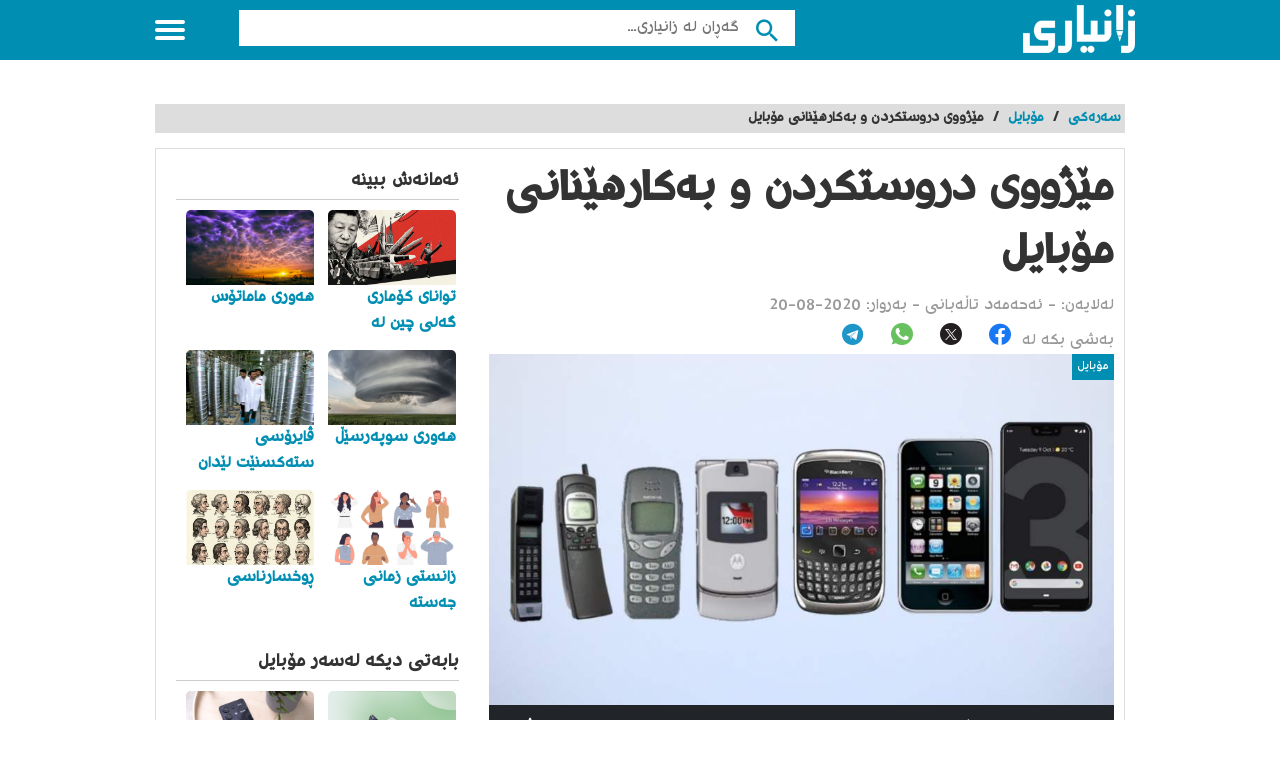

--- FILE ---
content_type: text/html; charset=UTF-8
request_url: https://www.zaniary.com/blog/5f3ede46c7de4
body_size: 8729
content:
<style>
    .text-white {
        color: #fff
    }

    .font-13 {
        font-size: 13px;
    }

    .container-image-badge {
        position: relative;
    }

    .container-image-badge .topright {
        position: absolute;
        top: 0;
        right: 0;
        font-size: 12px;
        color: white;
        padding: 5px;

    }

    .container-image-badge img {
        width: 100%;
        height: auto;
    }

</style>

<!DOCTYPE html>
<html lang="ku" class="client-nojs" dir="rtl">
    <head>
        <meta name="csrf-token" content="9BfwhMSkG5fB453qF0UArnlup0HMPAxj4ypbiY6T">
        <link href="https://www.zaniary.com/css/projects/zaniary.css" rel="stylesheet"/>
        <link href="https://www.zaniary.com/css/app.rtl.min.css" rel="stylesheet"/>
        <link href="https://www.zaniary.com/css/font-ku.min.css" rel="stylesheet"/>
            <!--[if lt IE 9]>
                <link rel="stylesheet" href="/css/oldIE.css">
                <script src="/js/html5-on-oldIE.js"></script>
                <![endif]-->
        <!-- COPYRIGHT NARRATIIVE -->
         <!-- END NARRATIIVE CODE -->
         <!-- ––––––––––––––––––––––––––––––––––––––––– -->
<!-- META TAGS                                 -->
<!-- ––––––––––––––––––––––––––––––––––––––––– -->
<meta charset="utf-8">
<!-- Always force latest IE rendering engine -->
<meta http-equiv="X-UA-Compatible" content="IE=edge">
<!-- Mobile specific meta -->
<meta name="viewport" content="width=device-width, initial-scale=1">
<!-- The above 3 meta tags *must* come first in the head; any other head content must come *after* these tags -->
<!-- ––––––––––––––––––––––––––––––––––––––––– -->
<!-- PAGE TITLE                                -->
<!-- ––––––––––––––––––––––––––––––––––––––––– -->
<title>مێژووی دروستکردن و به‌کارهێنانی مۆبایل</title>

<!-- ––––––––––––––––––––––––––––––––––––––––– -->
<!-- SEO METAS                                 -->
<!-- ––––––––––––––––––––––––––––––––––––––––– -->
<meta name="description" content="مۆبایل (بە ئینگلیزی: Mobile phone) یەکێکە لە شێوازەکانی ئامڕازی پەیوەندیکردنی گەڕۆک کە پشت بە پەیوەندیکردنی بێتەلی لە ڕێگەی تۆڕێک لە تاوەری پەخشی دابەشبوو لە چوارچێوەی ڕووبەرێکی دیاریکراودا دەبەستێت.">
<meta name="robots" content="index, follow">
<meta name="author" content="">
<meta name="generator" content="https://www.zaniary.com">
<meta name="language" content="ku">
<meta name="rating" content="General">
<meta name="expires" content="never">
<meta name="publisher" content="zaniary">
<meta name="copyright" content="©2026-01-29 zaniary (www.zaniary.com)">
<!-- ––––––––––––––––––––––––––––––––––––––––– -->
<!-- PAGE FAVICON                              -->
<!-- ––––––––––––––––––––––––––––––––––––––––– -->
<link rel="apple-touch-icon" href="/img/logo/zaniary/logo.ico">
<link rel="icon" href="/img/logo/zaniary/logo.ico">

<meta name="twitter:card" content="summary_large_image">
<meta name="twitter:title" content="مێژووی دروستکردن و به‌کارهێنانی مۆبایل">
<meta name="twitter:description" content="مۆبایل (بە ئینگلیزی: Mobile phone) یەکێکە لە شێوازەکانی ئامڕازی پەیوەندیکردنی گەڕۆک کە پشت بە پەیوەندیکردنی بێتەلی لە ڕێگەی تۆڕێک لە تاوەری پەخشی دابەشبوو لە چوارچێوەی ڕووبەرێکی دیاریکراودا دەبەستێت.">
<meta name="twitter:image:src" content="https://www.zaniary.com/ariaApp/zaniary/files/du/art_article/61e56d67e3fac.jpg">
<meta name="twitter:image:alt" content="مێژووی دروستکردن و به‌کارهێنانی مۆبایل">
<meta name="twitter:domain" content="https://www.zaniary.com">

<meta property="og:title" content="مێژووی دروستکردن و به‌کارهێنانی مۆبایل">
<meta property="og:type" content="News">
<meta property="og:url" content="https://www.zaniary.com/blog/5f3ede46c7de4">
<meta property="og:image" content="https://www.zaniary.com/ariaApp/zaniary/files/du/art_article/61e56d67e3fac.jpg">
<meta property="og:description" content="مۆبایل (بە ئینگلیزی: Mobile phone) یەکێکە لە شێوازەکانی ئامڕازی پەیوەندیکردنی گەڕۆک کە پشت بە پەیوەندیکردنی بێتەلی لە ڕێگەی تۆڕێک لە تاوەری پەخشی دابەشبوو لە چوارچێوەی ڕووبەرێکی دیاریکراودا دەبەستێت.">
<meta property="og:site_name" content="مێژووی دروستکردن و به‌کارهێنانی مۆبایل">

<meta property="article:published_time" content="2026-01-29">
<meta name="date" content="2026-01-29">
<meta property="og:locale" content="fa_IR">
<meta property="og:article:author" content="zaniary">
<meta property="og:article:section" content="مێژووی دروستکردن و به‌کارهێنانی مۆبایل">


<link rel="alternate" hreflang="fa" href="https://www.zaniary.com">
<meta http-equiv="content-language" content="fa">
<meta name="keywords" content="مۆبایل,ته‌كنه‌لۆژیا,زانیاری,ئینسكلۆپیدیای زانیاری,Mobile phone,مرۆڤایەتی">
<meta name="dc.publisher" content="zaniary">
<meta name="dc.identifier" content="https://www.zaniary.com">


<meta name="dcterms.created" content="2026-01-29">
<meta name="dcterms.modified" content="2026-01-29">

<meta itemprop="name" content="مێژووی دروستکردن و به‌کارهێنانی مۆبایل">
<meta itemprop="description" content="مۆبایل (بە ئینگلیزی: Mobile phone) یەکێکە لە شێوازەکانی ئامڕازی پەیوەندیکردنی گەڕۆک کە پشت بە پەیوەندیکردنی بێتەلی لە ڕێگەی تۆڕێک لە تاوەری پەخشی دابەشبوو لە چوارچێوەی ڕووبەرێکی دیاریکراودا دەبەستێت.">
<meta itemprop="image" content="https://www.zaniary.com/ariaApp/zaniary/files/du/art_article/61e56d67e3fac.jpg">

<meta name="msapplication-TileColor" content="#ffffff"/>
<link rel="canonical" href="https://wwww.zaniary.com/" />
<meta name="thumbnail" content="/img/logo/zaniary/logo310-310-2.png" />
<meta name='theme-color' content='#df002b'><!-- BEGIN NARRATIIVE CODE -->
<!-- COPYRIGHT NARRATIIVE -->                     </head>
    <body data-project-name="zaniary">
        <!--Wrapper-->
        <div class="off-menu-wrapper" >
            <div class="inner-wrapper"> <a id="close-off-menu" class="close-off-menu" name="startFromTop"></a>
                <nav id="side-nav" class="side-nav hidden-desktop">
                    <ul>
                        <li>
                            <a href="/">
                                <span class="icon categoriesNav"></span>پۆلێنه‌كان                            </a>
                        </li>
                        <li>
                            <a href="/blogs">
                                <span class="icon browseNav"></span>
                                گه‌ڕانی بابه‌ته‌كان                            </a>
                        </li>
                    </ul>
                    <!--Social Media-->
                    <div class="social-media hidden-desktop">
                            <a rel="nofollow" target="_blank" href="https://www.facebook.com//">
                                <i class="mdi mdi-facebook"></i>
                            </a>
                            <a rel="nofollow" target="_blank" href="https://twitter.com//">
                                <i class="mdi mdi-twitter"></i>
                            </a>
                            <a rel="nofollow" target="_blank" href="https://instagram.com//">
                                <i class="mdi mdi-instagram"></i>
                            </a>
                    </div>
                    <!--/Social Media-->
                </nav>
                <header id="header" class="header inside">
                        <div class="row block-content">
                            <!--Logo-->
                                <div class="columns large-4 medium-4 small-10 logo-box">
                                    <a href="/" title="زانیاری,  گه‌وره‌ترین ئینسكلۆپیدیای كوردی" class="logo">
                                        <img src="/img/logo/zaniary/logo-top112-48-w.png" alt="گەورەترین پلاتفۆرمی تایبەت زانیاری"/>
                                    </a>
                                    <span class="slogan d-none"> گه‌وره‌ترین ئینسكلۆپیدیای كوردی                                    </span>
                                </div>
                            <!--/Logo-->
                            <!--Search-->
                            <div class="columns large-7 medium-7 small-12 search inside page-middle-block" style="margin-top:10px">
                                <form id="searchform" method="get" action="/search" class="clearfix">
                                    <button  type="submit" value="" class="btn">
                                        <i class="mdi mdi-magnify"></i>
                                    </button>
                                    <!-- <input type="submit" value="" class="btn"> -->
                                    <input name="q" type="search" id="searchbar" placeholder="گه‌ڕان له‌ زانیاری..." class="field">
                                </form>
                            </div>
                            <!--/Search-->
                            <!--Off Canvas Menu-->
                            <div id="menu-icon" class="columns large-1 medium-1 small-2 menu-icon" >
                                <a id="off-menu-icon" class="off-menu-icon">
                                    <span class="top line"></span>
                                    <span class="middle line"></span>
                                    <span class="bottom line"></span>
                                </a>
                                <span id="off-menu-closeIcon" class="close"></span>
                            </div>
                            <!--/Off Canvas Menu-->

                            <!--Top Navigation-->
                            <nav id="top-nav" class="top-nav inside hidden-mobile hidden-tablet">
                                <ul>
                                    <li>
                                        <a href="/">
                                            <span class="icon categoriesNav"></span>پۆلێنه‌كان                                        </a>
                                    </li>
                                    <li>
                                        <a href="/blogs">
                                            <span class="icon browseNav"></span>گه‌ڕانی بابه‌ته‌كان                                        </a>
                                    </li>
                                    <li class="last hidden-mobile hidden-tablet">
                                        <span class="show-search"></span>
                                    </li>
                                </ul>
                            </nav>
                        </div>
                    </header>
                <section class="container">
    <script src="https://www.google.com/recaptcha/api.js?render=6Lf9_1spAAAAAD_SHoDOGohFUd8KuHEEvUo28hgJ"></script>
    <ins class="aso-zone" data-zone="124587"></ins>
    <div class="row block-content mt-4">
        <div class="column">
            <ul class="breadcrumbs">
                <li itemprop="itemListElement">
                    <a itemprop="item" href="/">
                        <span>سه‌ره‌كی</span>
                    </a>
                </li>
                <li>/</li>
                                <li>
                    <a href="/category/5d4eab1324990">
                        <span>مۆبایل</span>
                    </a>
                </li>
                <li> / </li>
                                <li class="current">مێژووی دروستکردن و به‌کارهێنانی مۆبایل</li>
            </ul>
        </div>
    </div>
    <div class="row block-content inside-container">
        <article class="columns large-8 medium-12 small-12">
            <div id="article-box" class="article-box">
                <div class="article clearfix" role="article">
                    <h1 class="title">مێژووی دروستکردن و به‌کارهێنانی مۆبایل</h1>
                    <div class="by">
                        له‌لایه‌ن:
                                                -
                                                <span class="author_name">ئه‌حه‌مه‌د تاڵه‌بانی</span>
                        
                        - به‌روار: <span>2020-08-20</span>
                    </div>
                    <div id="interactivity" class="interactivity clearfix">
                            <div class="share share-article visible-desktop">
    <ul>
        <li>به‌شی بكه‌ لە</li>
        <li class="social">
            <a class="font-20" target="_blank" title="بڵاوكردنه‌وه‌ له‌ فه‌یسبووك" rel="nofollow" href="http://www.facebook.com/sharer.php?u=https://www.zaniary.com/blog/5f3ede46c7de4">
                <span class="icon-facebook"></span>
            </a>
        </li>
        <li class="social">
            <a class="font-20" target="_blank" title="Twitter" rel="nofollow" href="https://twitter.com/intent/tweet?text=https://www.zaniary.com/blog/5f3ede46c7de4">
                <span class="icon-ico-article-main-twitter"><span class="path1"></span><span class="path2"></span></span>
            </a>
        </li>
        <li class="social">
            <a class="font-20" target="_blank" title="Whatsapp" rel="nofollow" href="whatsapp://send?text=https://www.zaniary.com/blog/5f3ede46c7de4">
                <span class="icon-whatsapp"><span class="path1"></span><span class="path2"></span></span>
            </a>
        </li>
        <li class="social">
            <a class="font-20" target="_blank" title="Telegram" rel="nofollow" href="https://telegram.me/share/url?url=https://www.zaniary.com/blog/5f3ede46c7de4">
                <span class="icon-telegram"><span class="path1"></span><span class="path2"></span><span class="path3"></span><span class="path4"></span></span>
            </a>
        </li>
    </ul>
</div>
                    </div>
                    <div class="article-img">
                        <div class="container-image-badge">
                            <img id="articleimagediv" data-img-url="https://www.zaniary.com/ariaApp/zaniary/files/du/art_article/61e56d67e3fac.jpg" title="مێژووی دروستکردن و به‌کارهێنانی مۆبایل" class="img-thumbnail js-replace"
                                src="https://www.zaniary.com/ariaApp/zaniary/files/du/art_article/61e56d67e3fac.jpg" alt="مێژووی دروستکردن و به‌کارهێنانی مۆبایل" />
                            <div class="topright main-bg">مۆبایل</div>
                        </div>
                        <div class="bg-dark p-1">
                            <h3 class="text-white text-right font-13">یەکێک لەو ئامێرانەی کە ڕۆژانە زۆرترین کات بەکاری دەھێنین و یەکێکە لەو داھێنانەی کە سودێکی زۆری بە مرۆڤایەتی کردووه‌</h3>
                        </div>
                    </div>
                    <div class="article-body row ">
                        
                        <ul  class="related-articles-list1 columns large-3 medium-3" style="top: 80px;">
                            <li>
                                <span class="icon"></span>بابه‌ته‌ په‌یوه‌ندیداره‌كان                            </li>
                                                        <li class="hidden-mobile11">
                                <a href="/blog/60649b4271697">چۆن ڕۆژوو بگرین بەبێ ئەوەی هیلاک ببین؟</a>
                            </li>
                                                        <li class="hidden-mobile11">
                                <a href="/blog/5d701f3130c98">كۆچكردن بۆ حەبەشە (بۆ منداڵان)</a>
                            </li>
                                                        <li class="hidden-mobile11">
                                <a href="/blog/6103eba84eb4f">گۆرانی ئەو - موحسین چاوشی</a>
                            </li>
                                                        <li class="hidden-mobile11">
                                <a href="/blog/606f86e37df77">دروستبوونی ئاڕاستە دەروونییەکان</a>
                            </li>
                                                    </ul>
                        <div class="columns large-9 medium-9 small-12 left">
                            <div class="article-text">
                                <div id="mw-content-text" lang="ar" dir="rtl" class="mw-content-rtl" ads-name="t2">
                                                                                                            <div class="js_blog_content">
                                        <h2 style="text-align: justify;"><span style="font-family: wk-rudawregular;">مۆبایل چییه&zwnj;&nbsp;</span></h2>
<p style="text-align: justify;"><span style="font-family: wk-rudawregular;"><strong>مۆبایل</strong>&nbsp;(بە&nbsp;ئینگلیزی:&nbsp;<span lang="en">Mobile phone</span>) یەکێکە لە شێوازەکانی ئامڕازی پەیوەندیکردنی گەڕۆک کە پشت بە پەیوەندیکردنی بێتەلی لە ڕێگەی تۆڕێک لە تاوەری پەخشی دابەشبوو لە چوارچێوەی ڕووبەرێکی دیاریکراودا دەبەستێت. لەگەڵ پێشکەوتنی ئامێرەکانی تەلەفۆنی گەڕۆک، ئامێرەکان لە تەنھا شێوازی پەیوەندیکردنی دەنگی زیاتر بووە بە جۆرێک کە وەک ئامێری کۆمپیوتەر و بەبیرھێنەوەی وادەکان و وەرگرتنی پۆستەی دەنگی و بگەڕی ئینتەرنێت و ئامێری تازە بەکاردەھێندرێت و دەتوانێت بەھەمان سافی و ڕوونی کامێرای دیجیتاڵ وێنەبگیرێت، مۆبایل بووەتە شێوازێکی ڕیکلامکردنیش بەھۆی ڕکابەری توندی نێوان کارپێکەرانی مۆبایل گوژمەی قسەکردن و گۆڕینەوەی داتاکان کەوتووەتە بەردەستی ھەموو چینەکانی کۆمەڵگە. بۆیە ژمارەی بەکارھێنەرانی ئەو ئامێرە لە جیھاندا ڕۆژانە لە زیادبووندایە و شوێنی ئامێرەکانی پەیوەندیکردنی جێگیری گرتووەتەوە.</span></p>
<p style="text-align: justify;"><span style="font-family: wk-rudawregular;">مێژووی سەرھەڵدانی مۆبایل بۆ ساڵی ١٩٤٧ دەگەڕێتەوە ئەو کاتەی کۆمپانیای لۆست&nbsp;تەکنۆلۆژی دەستی بە تاقیکردنەوەکان لە کارگەکەی لە نیوجێرسی کرد، بەڵام خاوەنی یەکەم مۆبایل نەبوو، بەڵکو خاوەنی ئەو دەستکەوتە مارتن کۆپەری ئەمریکی توێژەر لە کۆمپانیای مۆتۆرۆلا بۆ پەیوەندییەکان بوو لە شیکاگۆ، کە یەکەم پەیوەندیکردنی لە ٣ی نیسان/١٩٧٣ ئەنجامدا، تەلەفۆنی گیرفان - مۆبایل یان گەڕۆک- بریتیە لە بازنەی وەرگرتن و ناردن لە ڕێگەی ئاماژەی لەرەلەری لەمیانی وێستگەکانی ناردنی زەوینی و ئاسمانیی، تەواو ھاوشێوەی ئاماژەکانی ڕادیۆ، بەڵام مۆبایل و تۆڕە زەوینەکانی لە ڕادیۆ جیاوازە و ئاماژە لەرەلەرەییەکانیشی وەکو ئاماژەکانی کێشانی دڵە و ھەڵکشان و داکشانی ھەیە و زۆر بەھێزە و دەگاتە ٢٠ مێگاھێرتزی ناردن و وەرگرتن لەیەک چرکەدا، دەربارەی شێوازی پەیوەندیکردنیش لە ڕێگەی بازنەیەکی تەواو دەبێت کە خۆی لە مۆبایلی کەسی و سویچی سەرەکی تایبەت بە کۆمپانیا و ھێڵی سیم کارت (SIM CARD) دەنوێنێت و سیم کارتیش بریتیە لە کارتێکی بچووک کە یەکەی ئەمبارکردنی بچووک و زۆر ورد و یەکەیەکی چارەکردنی تێدایە کە داتاکانی بەکارھێنان و پۆستەی تێدا ئەمبار دەکرێت، کە بۆ پەیوەندیکردن بە کەسانی دیکەوە بەکاردەھێندرێت، ھەرچی تایبەتمەندییەکانی مۆبایلە لە بازنەی وەرگرتن و ناردن و یەکەی چارەکردنی ناوەندی و لقی و ڕام و فلاش بۆ ئەمبارکردنی زانیارییەکان پێکدێت و دەکرێ کورتەنامە بنووسیت و چێژ لە تایبەتمەندییەکانی مۆبایل وەربگریت .</span></p>
<h2 class="entry-title"><span style="font-family: wk-rudawregular;">مێژوی دروستكردن و به&zwnj;كارهێنانی مۆبایل</span></h2>
<p style="text-align: justify;"><span style="font-family: wk-rudawregular;">یەکێک لەو ئامێرانەی کە ڕۆژانە زۆرترین کات بەکاری دەھێنین و یەکێکە لەو داھێنانەی کە سودێکی زۆری بە مرۆڤایەتی کردوە بەجۆرێک وەک و پێویستی ژیانی لێ ھاتوە بریتیە لە مۆبایل و ئامێرەکانی پەیوەندیکردن جا چ مۆبایلە ھۆشمەندەکان بن یاخود ئەو مۆبایلانەی کە کۆنن و مۆبایلی ھۆشمەند نین .</span></p>
<p style="text-align: justify;"><span style="font-family: wk-rudawregular;">مۆبایل بە گشتی یەکێکە لە ئامێرە گەرۆکەکانی پەیوەندی کردن کە پشت بە بەپەیوەندی کردنی بێتەل دەبەستێت لە ڕێگەی تاوەرەکانی پەخش لە چوارچێوەیەکی دیاری کراو .</span></p>
<p style="text-align: justify;"><span style="font-family: wk-rudawregular;">سەرەتا ئەم ئامێرە تەنھا بۆ پەیوەندی کردن بەکار دەھات بەجۆرێک بەکارھێنەر تەنھا دەیتوانی پەیوەندی تەلەفۆنی پێ ئەنجام بدات و دوای بەرەو پێش چوونی توانرا لە ڕیگایەوە نامەی ئاسای ئاڵو گۆڕ پێ بکرێت، پاشانیش دوای شۆرشی بەرەو پێش چوونی ئامێرە ھۆشمەندەکان بەرە بەرە ئەو ئامێرە بەرەو زیرەکی زیارتر چوون بە شێوەیەک وای لێھات چەند ئامێرێکی گەورە و زەبەلاحی لە ناو یەک ئامێری ھۆشمەندی بچووک کۆ کردوە وەک کۆمپیوتەر و ئامێری پەیوەندی بێتەل و حاسیبە و چەندین ئامێری تر کە لە پێشوو دا قەبارەی ھەریەک لەو ئامێرانە زۆر گەورەبوون.</span></p>
<p style="text-align: justify;"><span style="font-family: wk-rudawregular;">مێژووی سەر ھەڵدانی ئامێری مۆبایل دەگەڕێتەوە بۆ ساڵی ١٩٤٧کە کۆمپانیای لۆستی تەکنۆلۆژی دەستی کرد بە تاقی کردنەوە بەڵام ئەو کۆمپانیایە نەی توانی ببێتە خاوەنی بەرھەم ھێنانی یەکەم مۆبایل.</span></p>
<p style="text-align: justify;"><span style="font-family: wk-rudawregular;">مارتن کۆپەری ئەمریکی کە توێژەر بوو لە کۆمپانیای مۆتۆرۆلا بۆ پەیوەندییەکان لە شیکاگۆ، توانی ئەو داھێنانە بکات و لە ٤/٣/ ١٩٧٣ یەکەم پەیوەندی تەلەفۆنی ئەنجام بدا بەمەش ببێتە یەکەم کەس کە مۆبایلی بێتەلی داھێنا .</span></p>
                                                                                <p><br></p>
                                        <h2 class="references-title">
                                            <span class="mw-headline"><b>
                                                    سەرچاوەکان</b>
                                            </span>
                                            <span class="text-center sign arrow-down">
                                            </span>
                                        </h2>
                                        <ol class="references" style="display: none;">
                                                                                        <li>
                                                <a href='Robertson, Michael P.; Joyce, Gerald F. (May 2012).' target="_blank">
                                                    Maestro, L.M.; Marqués, M.I.; Camarillo, E.; Jaque, D.; Solé, J. García; Gonzalo, J.A.; Jaque, F.; Valle, Juan C. Del; Mallamace, F. (1 January 2016)
                                                </a>
                                            </li>
                                                                                        <li>
                                                <a href='Robertson, Michael P.; Joyce, Gerald F. (May 2012).' target="_blank">
                                                    Robertson, Michael P.; Joyce, Gerald F. (May 2012).
                                                </a>
                                            </li>
                                                                                    </ol>
                                                                                                                        <p><br></p>
                                                                                <p><br></p>
                                                                            </div>
                                </div>
                            </div>
                                                    </div>

                        <div id="interactivity" class="interactivity clearfix">
                            <div class="share share-article visible-desktop">
    <ul>
        <li>به‌شی بكه‌ لە</li>
        <li class="social">
            <a class="font-20" target="_blank" title="بڵاوكردنه‌وه‌ له‌ فه‌یسبووك" rel="nofollow" href="http://www.facebook.com/sharer.php?u=https://www.zaniary.com/blog/5f3ede46c7de4">
                <span class="icon-facebook"></span>
            </a>
        </li>
        <li class="social">
            <a class="font-20" target="_blank" title="Twitter" rel="nofollow" href="https://twitter.com/intent/tweet?text=https://www.zaniary.com/blog/5f3ede46c7de4">
                <span class="icon-ico-article-main-twitter"><span class="path1"></span><span class="path2"></span></span>
            </a>
        </li>
        <li class="social">
            <a class="font-20" target="_blank" title="Whatsapp" rel="nofollow" href="whatsapp://send?text=https://www.zaniary.com/blog/5f3ede46c7de4">
                <span class="icon-whatsapp"><span class="path1"></span><span class="path2"></span></span>
            </a>
        </li>
        <li class="social">
            <a class="font-20" target="_blank" title="Telegram" rel="nofollow" href="https://telegram.me/share/url?url=https://www.zaniary.com/blog/5f3ede46c7de4">
                <span class="icon-telegram"><span class="path1"></span><span class="path2"></span><span class="path3"></span><span class="path4"></span></span>
            </a>
        </li>
    </ul>
</div>
                        </div>
                    </div>
                    <div id="related-list2" class="related-articles-list2" >
                        <h2 class="top-title">بابه‌ته‌ په‌یوه‌ندیداره‌كان به‌ : مێژووی دروستکردن و به‌کارهێنانی مۆبایل </h2>
                        <br>
                        <ul id="categories-list" class="row categories-list" style="margin-bottom: 0px;">
                            
                        </ul>
                    </div>
                </div>
        </article>
        <aside class="columns large-4 medium-12 small-12" >
            <ins class="aso-zone" data-zone="124588"></ins>
            <div class="side-box">
                <strong class="top-title">ئەمانەش ببینە</strong>
                <ul class="list vertical">
                                            <li class="columns large-6 medium-3 small-6">
                            <a href="/blog/694f96390cd8b" title="توانای کۆماری گەلی چین لە جەنگی درێژخایەندا">
                                <img src="https://www.zaniary.com/ariaApp/zaniary/files/du/art_article/69539b125ebf3.jpg" alt="توانای کۆماری گەلی چین لە جەنگی درێژخایەندا" title="توانای کۆماری گەلی چین لە جەنگی درێژخایەندا" class="js-replace">
                                <span class="title">توانای کۆماری گەلی چین لە جەنگی درێژخایەندا</span>
                            </a>
                        </li>
                                            <li class="columns large-6 medium-3 small-6">
                            <a href="/blog/69381dee12eec" title="هەوری ماماتۆس">
                                <img src="https://www.zaniary.com/ariaApp/zaniary/files/du/art_article/69382209330e3.jpg" alt="هەوری ماماتۆس" title="هەوری ماماتۆس" class="js-replace">
                                <span class="title">هەوری ماماتۆس</span>
                            </a>
                        </li>
                                            <li class="columns large-6 medium-3 small-6">
                            <a href="/blog/69381c6e4434c" title="هەوری سوپەرسێڵ">
                                <img src="https://www.zaniary.com/ariaApp/zaniary/files/du/art_article/69381dae38469.jpg" alt="هەوری سوپەرسێڵ" title="هەوری سوپەرسێڵ" class="js-replace">
                                <span class="title">هەوری سوپەرسێڵ</span>
                            </a>
                        </li>
                                            <li class="columns large-6 medium-3 small-6">
                            <a href="/blog/6935f5323525c" title="ڤایرۆسی ستەکسنێت لێدان لە دامەزراوە ئەتۆمییەکانی ئێران">
                                <img src="https://www.zaniary.com/ariaApp/zaniary/files/du/art_article/6937639906d58.jpg" alt="ڤایرۆسی ستەکسنێت لێدان لە دامەزراوە ئەتۆمییەکانی ئێران" title="ڤایرۆسی ستەکسنێت لێدان لە دامەزراوە ئەتۆمییەکانی ئێران" class="js-replace">
                                <span class="title">ڤایرۆسی ستەکسنێت لێدان لە دامەزراوە ئەتۆمییەکانی ئێران</span>
                            </a>
                        </li>
                                            <li class="columns large-6 medium-3 small-6">
                            <a href="/blog/6934847364f65" title="زانستی زمانی جەستە">
                                <img src="https://www.zaniary.com/ariaApp/zaniary/files/du/art_article/69360a19c31d5.jpg" alt="زانستی زمانی جەستە" title="زانستی زمانی جەستە" class="js-replace">
                                <span class="title">زانستی زمانی جەستە</span>
                            </a>
                        </li>
                                            <li class="columns large-6 medium-3 small-6">
                            <a href="/blog/6930da631ff37" title="ڕوخسارناسی">
                                <img src="https://www.zaniary.com/ariaApp/zaniary/files/du/art_article/6931e1f8cfaea.jpg" alt="ڕوخسارناسی" title="ڕوخسارناسی" class="js-replace">
                                <span class="title">ڕوخسارناسی</span>
                            </a>
                        </li>
                                    </ul>
            </div>
            <ins class="aso-zone" data-zone="124589"></ins>
            <div class=" side-box"> <strong class="top-title">بابه‌تی دیكه‌ له‌سه‌ر مۆبایل</strong>
                    <ul class="list vertical">
                                                <li class="columns large-6 medium-3 small-6">
                            <a href="/blog/66bb49754db59" title="مۆبایلی Realme C30">
                                <img src="https://www.zaniary.com/ariaApp/zaniary/files/du/art_article/66bb49755b145.jpg" alt="مۆبایلی Realme C30" class="js-replace"
                                    title="مۆبایلی Realme C30">
                                <span>مۆبایلی Realme C30</span>
                            </a>
                        </li>
                                                <li class="columns large-6 medium-3 small-6">
                            <a href="/blog/66bb47d51caee" title="مۆبایلی Redmi note 13 4g">
                                <img src="https://www.zaniary.com/ariaApp/zaniary/files/du/art_article/66bb47d52aeb5.jpg" alt="مۆبایلی Redmi note 13 4g" class="js-replace"
                                    title="مۆبایلی Redmi note 13 4g">
                                <span>مۆبایلی Redmi note 13 4g</span>
                            </a>
                        </li>
                                                <li class="columns large-6 medium-3 small-6">
                            <a href="/blog/66bb4624b2e0e" title="مۆبایلی Redmi note 13 Pro 4g">
                                <img src="https://www.zaniary.com/ariaApp/zaniary/files/du/art_article/66bb4624c4b06.jpg" alt="مۆبایلی Redmi note 13 Pro 4g" class="js-replace"
                                    title="مۆبایلی Redmi note 13 Pro 4g">
                                <span>مۆبایلی Redmi note 13 Pro 4g</span>
                            </a>
                        </li>
                                                <li class="columns large-6 medium-3 small-6">
                            <a href="/blog/66bb41ecde23d" title="نوێترین تاقیکردنەوەی پاتری مۆبایل لە ئابی ساڵی ٢٠٢٤">
                                <img src="https://www.zaniary.com/ariaApp/zaniary/files/du/art_article/66bb41eced55a.jpg" alt="نوێترین تاقیکردنەوەی پاتری مۆبایل لە ئابی ساڵی ٢٠٢٤" class="js-replace"
                                    title="نوێترین تاقیکردنەوەی پاتری مۆبایل لە ئابی ساڵی ٢٠٢٤">
                                <span>نوێترین تاقیکردنەوەی پاتری مۆبایل لە ئابی ساڵی ٢٠٢٤</span>
                            </a>
                        </li>
                                                <li class="columns large-6 medium-3 small-6">
                            <a href="/blog/66a11fcd2ce99" title="خوێندنەوەی ناوی مۆبایلەکان بە ڕاستی">
                                <img src="https://www.zaniary.com/ariaApp/zaniary/files/du/art_article/66a11fcd3a626.jpg" alt="خوێندنەوەی ناوی مۆبایلەکان بە ڕاستی" class="js-replace"
                                    title="خوێندنەوەی ناوی مۆبایلەکان بە ڕاستی">
                                <span>خوێندنەوەی ناوی مۆبایلەکان بە ڕاستی</span>
                            </a>
                        </li>
                                                <li class="columns large-6 medium-3 small-6">
                            <a href="/blog/6699501b37a7b" title="نرخی مۆبایلەکانی مۆتۆڕۆڵا لە بازاڕەکانی کوردستان بۆ ساڵی ۲۰۲٤">
                                <img src="https://www.zaniary.com/ariaApp/zaniary/files/du/art_article/6699501b4900e.jpg" alt="نرخی مۆبایلەکانی مۆتۆڕۆڵا لە بازاڕەکانی کوردستان بۆ ساڵی ۲۰۲٤" class="js-replace"
                                    title="نرخی مۆبایلەکانی مۆتۆڕۆڵا لە بازاڕەکانی کوردستان بۆ ساڵی ۲۰۲٤">
                                <span>نرخی مۆبایلەکانی مۆتۆڕۆڵا لە بازاڕەکانی کوردستان بۆ ساڵی ۲۰۲٤</span>
                            </a>
                        </li>
                                                <li class="columns large-6 medium-3 small-6">
                            <a href="/blog/6696b7f182932" title="OnePlus 10 Pro">
                                <img src="https://www.zaniary.com/ariaApp/zaniary/files/du/art_article/6696b7f18fd03.jpg" alt="OnePlus 10 Pro" class="js-replace"
                                    title="OnePlus 10 Pro">
                                <span>OnePlus 10 Pro</span>
                            </a>
                        </li>
                                                <li class="columns large-6 medium-3 small-6">
                            <a href="/blog/66969319ef808" title="Huawei Pura 70 ultra">
                                <img src="https://www.zaniary.com/ariaApp/zaniary/files/du/art_article/6696931a0c7a4.jpg" alt="Huawei Pura 70 ultra" class="js-replace"
                                    title="Huawei Pura 70 ultra">
                                <span>Huawei Pura 70 ultra</span>
                            </a>
                        </li>
                                                <li class="columns large-6 medium-3 small-6">
                            <a href="/blog/66966427cbdfe" title="Huawei Pura 70 pro">
                                <img src="https://www.zaniary.com/ariaApp/zaniary/files/du/art_article/66966427dd843.jpg" alt="Huawei Pura 70 pro" class="js-replace"
                                    title="Huawei Pura 70 pro">
                                <span>Huawei Pura 70 pro</span>
                            </a>
                        </li>
                                                <li class="columns large-6 medium-3 small-6">
                            <a href="/blog/669660013a470" title="Huawei Pura 70">
                                <img src="https://www.zaniary.com/ariaApp/zaniary/files/du/art_article/669660014ae11.jpg" alt="Huawei Pura 70" class="js-replace"
                                    title="Huawei Pura 70">
                                <span>Huawei Pura 70</span>
                            </a>
                        </li>
                                                <li class="columns large-6 medium-3 small-6">
                            <a href="/blog/669412df68a66" title="مۆبایلی Galaxy Z fold 6">
                                <img src="https://www.zaniary.com/ariaApp/zaniary/files/du/art_article/669412df76d6a.jpg" alt="مۆبایلی Galaxy Z fold 6" class="js-replace"
                                    title="مۆبایلی Galaxy Z fold 6">
                                <span>مۆبایلی Galaxy Z fold 6</span>
                            </a>
                        </li>
                                                <li class="columns large-6 medium-3 small-6">
                            <a href="/blog/669410e634985" title="مۆبایلی Galaxy Z flip 6">
                                <img src="https://www.zaniary.com/ariaApp/zaniary/files/du/art_article/669410e643073.jpg" alt="مۆبایلی Galaxy Z flip 6" class="js-replace"
                                    title="مۆبایلی Galaxy Z flip 6">
                                <span>مۆبایلی Galaxy Z flip 6</span>
                            </a>
                        </li>
                                            </ul>
            </div>
            <div class="side-box">
                <strong class="top-title">
                                        نوێترین هەواڵەکان                                    </strong>
                <ul class="list horizontal">
                                            <li>
                            <a href="/blog/694f96390cd8b" title="توانای کۆماری گەلی چین لە جەنگی درێژخایەندا"> توانای کۆماری گەلی چین لە جەنگی درێژخایەندا</a>
                        </li>
                                            <li>
                            <a href="/blog/69381dee12eec" title="هەوری ماماتۆس"> هەوری ماماتۆس</a>
                        </li>
                                            <li>
                            <a href="/blog/69381c6e4434c" title="هەوری سوپەرسێڵ"> هەوری سوپەرسێڵ</a>
                        </li>
                                            <li>
                            <a href="/blog/6935f5323525c" title="ڤایرۆسی ستەکسنێت لێدان لە دامەزراوە ئەتۆمییەکانی ئێران"> ڤایرۆسی ستەکسنێت لێدان لە دامەزراوە ئەتۆمییەکانی ئێران</a>
                        </li>
                                            <li>
                            <a href="/blog/6934847364f65" title="زانستی زمانی جەستە"> زانستی زمانی جەستە</a>
                        </li>
                                            <li>
                            <a href="/blog/6930da631ff37" title="ڕوخسارناسی"> ڕوخسارناسی</a>
                        </li>
                                            <li>
                            <a href="/blog/693000578207c" title="کێڵگەی غازی کۆرومۆر"> کێڵگەی غازی کۆرومۆر</a>
                        </li>
                                            <li>
                            <a href="/blog/692c3a3dcf015" title="سەید بەهائەدین لاورانی"> سەید بەهائەدین لاورانی</a>
                        </li>
                                            <li>
                            <a href="/blog/6929c91ae72b6" title="چۆن ئازاری گورچیلە بناسمەوە؟"> چۆن ئازاری گورچیلە بناسمەوە؟</a>
                        </li>
                                            <li>
                            <a href="/blog/692879eb9422f" title="نیشانەکانی دڵەڕاوکێ لە زمانی جەستە"> نیشانەکانی دڵەڕاوکێ لە زمانی جەستە</a>
                        </li>
                                            <li>
                            <a href="/blog/691f3b7601306" title="تفەنگی کڵاشینکۆف و جۆرەکانی"> تفەنگی کڵاشینکۆف و جۆرەکانی</a>
                        </li>
                                            <li>
                            <a href="/blog/6917824d0ae18" title="جیو-جیتسوی بەڕازیلی"> جیو-جیتسوی بەڕازیلی</a>
                        </li>
                    
                </ul>
            </div>
        </aside>
    </div>
    <div class="popup-overlay"></div>
    <div data-role="ads" data-id="5f3ede46c7de4" data-page="blog"></div>
    <script>
        document.oncopy = addLink;
    </script>
    <style>
        .fixed-bottom {
            position: fixed;
            right: 0;
            bottom: 0;
            left: 0;
            z-index: 1030;
        }
    </style>
</section>
                <footer class="footer home">
    <div class="row block-content">
        <div class="columns large-6 medium-6 small-12">
            <!--Social Media-->
            <div class="social-media">
                <a href="https://www.facebook.com//" target="_blank" rel="nofollow" ><i class="mdi mdi-facebook"></i></a>
                <a href="https://www.instagram.com//" target="_blank" rel="nofollow" ><i class="mdi mdi-instagram"></i></a>
                <a href="https://www.twitter.com//" target="_blank" rel="nofollow" ><i class="mdi mdi-twitter"></i></a>
                <a href="https://www.youtube.com//" target="_blank" rel="nofollow" ><i class="mdi mdi-youtube"></i></a>
                <a href="https://www.snapchat.com//" target="_blank" rel="nofollow" ><i class="mdi mdi-snapchat"></i></a>
            </div>
            <!--/Social Media-->
            <p class="column copyrights hidden-mobile">سه‌رجه‌م مافه‌كان پارێزراوه‌ © زانیاری 2025</p>
        </div>
        <div class="columns large-6 medium-6 small-12">
            <div class="links">
                <a href="/contact">په‌یوه‌ندی</a>
                <a href="/content?name=advertise">ڕێکلام بکە</a>
                <a href="/content?name=agreement">مه‌رجه‌كان</a>
                <a class="hidden-tablet hidden-desktop" href="/content?name=aboutUs" accesskey="m">About us</a>
            </div>
            <div class="links">
                <a href="/content?name=partners">هاوبه‌شه‌كانمان</a>
                <a href="/content?name=aboutUsKU">ده‌رباره‌ی زانیاری</a>
                <a href="/content?name=privacy" >پاراستنی نهێنیه‌كان</a>
                <a class="hidden-mobile" href="/content?name=aboutUs">About us</a>
            </div>
            <p class="column copyrights hidden-tablet hidden-desktop">سه‌رجه‌م مافه‌كان پارێزراوه‌ © زانیاری 2025</p>
        </div>
    </div>

</footer>
            </div>
        </div>
        <a id="back-to-top" class="back-to-top" href="#">
            <i class="mdi mdi-arrow-up-bold-circle"></i>
        </a>
        <span data-resk="6Lf9_1spAAAAAD_SHoDOGohFUd8KuHEEvUo28hgJ"></span>
        <script type="text/template" data-role="popup-template">
    <div class="modal yn-modal blur" data-role="loaded-ads">
        <div class="modal-content">
            <div class="yn-ad-badge">
                <span>ڕێکلام</span>
            </div>
            <a rel="nofollow" href="javascript:void(0)">
                <div class="yn-logo">
                    <img alt="yn-ad" title="ڕێکلام"
                        width="18px" height="18px" src="/img/yad_badge.png">
                </div>
            </a>
            <div class="modal-header yes" style="background-color: transparent; display:none">
                <span class="close" style="color:black">&times;</span>                
            </div>
            <div class="modal-body mt-3"> 
                
            </div>
            <div class="modal-footer mb-3">                
                <div class="yn-btns">
                    <div class="yn-close-btn" id="close-btn">داخستن</div>
                    <div class="yn-cta"><a class="color-white" href="#">کردنەوە</a></div>
                </div>
            </div>
        </div>   
    </div>    
  </script>
  <script type="text/template" data-role="fixed-bottom-template">    
    <div class="fixed-bottom text-center" data-role="loaded-ads">
        <div class="header">
            <span class="close">&times;</span>
            <h2>نایابه‌</h2>
        </div>
        <div class="body"> 
            
        </div>
    </div>
  </script>        <!-- Google tag (gtag.js) -->
        <script async src="https://www.googletagmanager.com/gtag/js?id=G-RQC793BSG1"></script>
        <script>
        window.dataLayer = window.dataLayer || [];
        function gtag(){dataLayer.push(arguments);}
        gtag('js', new Date());

        gtag('config', 'G-RQC793BSG1');
        </script>
        <script src="https://www.zaniary.com/js/core.min.js"></script>
        <script src="https://www.zaniary.com/js/app.min.js?v=1"></script>
        <ins class="aso-zone" data-zone="124591"></ins>
        <ins class="aso-zone" data-zone="124590"></ins>
        <script data-cfasync="false" async src="https://media.yadads.work/js/code.min.js"></script>
        </script>
    </body>
</html>


--- FILE ---
content_type: text/html; charset=UTF-8
request_url: https://www.zaniary.com/GetLocalizedStrings
body_size: 13920
content:
<!DOCTYPE html>
<html lang="ku" dir="rtl">

<head>
    <link href="https://www.zaniary.com/css/projects/zaniary.css" rel="stylesheet"/>
    <link href="https://www.zaniary.com/css/font-ku.min.css" rel="stylesheet" />
    <link rel="stylesheet" href="/css/homeN1.min.css?v=1">
    <link rel="stylesheet" href="/css/font-awesome.min.css">

    <!-- ––––––––––––––––––––––––––––––––––––––––– -->
<!-- META TAGS                                 -->
<!-- ––––––––––––––––––––––––––––––––––––––––– -->
<meta charset="utf-8">
<!-- Always force latest IE rendering engine -->
<meta http-equiv="X-UA-Compatible" content="IE=edge">
<!-- Mobile specific meta -->
<meta name="viewport" content="width=device-width, initial-scale=1">
<!-- The above 3 meta tags *must* come first in the head; any other head content must come *after* these tags -->
<!-- ––––––––––––––––––––––––––––––––––––––––– -->
<!-- PAGE TITLE                                -->
<!-- ––––––––––––––––––––––––––––––––––––––––– -->
<title>ماڵپەڕی ئینسکلۆپیدیای زانیاری ـ Zaniary Kurdish encyclopedia website</title>

<!-- ––––––––––––––––––––––––––––––––––––––––– -->
<!-- SEO METAS                                 -->
<!-- ––––––––––––––––––––––––––––––––––––––––– -->
<meta name="description" content="(تۆڕی میدیای زانیاری)  تۆڕێكی  میدیای سه‌ربه‌خۆی كوردی ئازاده‌ ، له‌ بواری بڵاوكردنه‌وه‌ی زانست و زانیاری و  ڕۆشنبیری گشتی كارده‌كات له‌ ڕێگه‌یی میدیای بینراو  و بیستراو  و (به‌شێوه‌ی كاخه‌ز و ده‌نگ و ڕه‌نگ و ئه‌لكترۆنی ) به‌رهه‌مه‌كانی پێشكه‌ش ده‌كات.">
<meta name="robots" content="index, follow">
<meta name="author" content="">
<meta name="generator" content="https://www.zaniary.com">
<meta name="language" content="ku">
<meta name="rating" content="General">
<meta name="expires" content="never">
<meta name="publisher" content="zaniary">
<meta name="copyright" content="©2026-01-29 zaniary (www.zaniary.com)">
<!-- ––––––––––––––––––––––––––––––––––––––––– -->
<!-- PAGE FAVICON                              -->
<!-- ––––––––––––––––––––––––––––––––––––––––– -->
<link rel="apple-touch-icon" href="/img/logo/zaniary/logo.ico">
<link rel="icon" href="/img/logo/zaniary/logo.ico">

<meta name="twitter:card" content="summary_large_image">
<meta name="twitter:title" content="ماڵپەڕی ئینسکلۆپیدیای زانیاری ـ Zaniary Kurdish encyclopedia website">
<meta name="twitter:description" content="(تۆڕی میدیای زانیاری)  تۆڕێكی  میدیای سه‌ربه‌خۆی كوردی ئازاده‌ ، له‌ بواری بڵاوكردنه‌وه‌ی زانست و زانیاری و  ڕۆشنبیری گشتی كارده‌كات له‌ ڕێگه‌یی میدیای بینراو  و بیستراو  و (به‌شێوه‌ی كاخه‌ز و ده‌نگ و ڕه‌نگ و ئه‌لكترۆنی ) به‌رهه‌مه‌كانی پێشكه‌ش ده‌كات.">
<meta name="twitter:image:src" content="/img/logo/zaniary/logo_500_500.png">
<meta name="twitter:image:alt" content="ماڵپەڕی ئینسکلۆپیدیای زانیاری ـ Zaniary Kurdish encyclopedia website">
<meta name="twitter:domain" content="https://www.zaniary.com">

<meta property="og:title" content="ماڵپەڕی ئینسکلۆپیدیای زانیاری ـ Zaniary Kurdish encyclopedia website">
<meta property="og:type" content="Page">
<meta property="og:url" content="https://www.zaniary.com/GetLocalizedStrings">
<meta property="og:image" content="/img/logo/zaniary/logo_500_500.png">
<meta property="og:description" content="(تۆڕی میدیای زانیاری)  تۆڕێكی  میدیای سه‌ربه‌خۆی كوردی ئازاده‌ ، له‌ بواری بڵاوكردنه‌وه‌ی زانست و زانیاری و  ڕۆشنبیری گشتی كارده‌كات له‌ ڕێگه‌یی میدیای بینراو  و بیستراو  و (به‌شێوه‌ی كاخه‌ز و ده‌نگ و ڕه‌نگ و ئه‌لكترۆنی ) به‌رهه‌مه‌كانی پێشكه‌ش ده‌كات.">
<meta property="og:site_name" content="ماڵپەڕی ئینسکلۆپیدیای زانیاری ـ Zaniary Kurdish encyclopedia website">

<meta property="article:published_time" content="2026-01-29">
<meta name="date" content="2026-01-29">
<meta property="og:locale" content="fa_IR">
<meta property="og:article:author" content="zaniary">
<meta property="og:article:section" content="ماڵپەڕی ئینسکلۆپیدیای زانیاری ـ Zaniary Kurdish encyclopedia website">


<link rel="alternate" hreflang="fa" href="https://www.zaniary.com">
<meta http-equiv="content-language" content="fa">
<meta name="keywords" content="">
<meta name="dc.publisher" content="zaniary">
<meta name="dc.identifier" content="https://www.zaniary.com">


<meta name="dcterms.created" content="2026-01-29">
<meta name="dcterms.modified" content="2026-01-29">

<meta itemprop="name" content="ماڵپەڕی ئینسکلۆپیدیای زانیاری ـ Zaniary Kurdish encyclopedia website">
<meta itemprop="description" content="(تۆڕی میدیای زانیاری)  تۆڕێكی  میدیای سه‌ربه‌خۆی كوردی ئازاده‌ ، له‌ بواری بڵاوكردنه‌وه‌ی زانست و زانیاری و  ڕۆشنبیری گشتی كارده‌كات له‌ ڕێگه‌یی میدیای بینراو  و بیستراو  و (به‌شێوه‌ی كاخه‌ز و ده‌نگ و ڕه‌نگ و ئه‌لكترۆنی ) به‌رهه‌مه‌كانی پێشكه‌ش ده‌كات.">
<meta itemprop="image" content="/img/logo/zaniary/logo_500_500.png">

<meta name="msapplication-TileColor" content="#ffffff"/>
<link rel="canonical" href="https://wwww.zaniary.com/" />
<meta name="thumbnail" content="/img/logo/zaniary/logo310-310-2.png" />
<meta name='theme-color' content='#df002b'><!-- BEGIN NARRATIIVE CODE -->
<!-- COPYRIGHT NARRATIIVE -->                 </head>

<body class="bg-light" id="begining">
    <div class="position-fixed  end-0 z-11 d-none d-lg-block" style="bottom: 40px;">
        <a href="#begining" id="scrollToTopBtn" type="button" class="btn btn-secondary p-2 me-5 d-none" data-kt-rotate=" true">
            <i class="fa fa-arrow-up" aria-hidden="true"></i>
        </a>
    </div>
    <!--nav modals for small screen-->
    <!-- Button to open the first modal on sm screen-->
    <nav class="navbar navbar-expand-lg navbar-light bg-light d-md-none">
        <div class="container d-flex justify-content-between">
            <img src="/img/logo/zaniary/logo-top112-48.png" class="img-responsive" />
            <a class="text-dark" data-bs-toggle="modal" href="#ModalToggle" role="button"><i class="fa fa-bars"></i></a>

        </div>
    </nav>

    <div class="d-md-none">

        <!-- First modal -->
        <div class="modal fade" id="ModalToggle" tabindex="-1">
            <div class="modal-dialog modal-dialog-centered modal-fullscreen">
                <div class="modal-content pt-3">
                    <div class="container d-flex  justify-content-between flex-wrap">
                        <button type="button" class="btn-close" data-bs-dismiss="modal" aria-label="Close"></button>
                        <img src="/img/logo/zaniary/logo-top112-48.png" class="img-responsive" />
                        <div class="col-12">
                            <form class="d-flex rounded p-1 border mt-2" action="/search" method="get">
                                <input class="form-control  border-0" type="search"
                                    placeholder="گەڕان لە  زانیاری" aria-label="Search" name="q">
                                <button class="btn rounded" type="submit"><i class="fa fa-search"></i></button>
                            </form>
                        </div>
                    </div>
                    <div class="modal-body">

                        <div class="list-group">
                                                        <a class="list-group-item border-0 border-top d-flex justify-content-between" href="/category/5d4174e0d28ab">
                                هونەری چێشتلێنان
                                <span class="f-10"></span>
                            </a>
                                                        <a class="list-group-item border-0 border-top d-flex justify-content-between" href="/category/5d41774b02567">
                                جیهان ناسین
                                <span class="f-10"></span>
                            </a>
                                                        <a class="list-group-item border-0 border-top d-flex justify-content-between" href="/category/5d4179eaab3b4">
                                دارایی و كار
                                <span class="f-10"></span>
                            </a>
                                                        <a class="list-group-item border-0 border-top d-flex justify-content-between" href="/category/5d4eaa20b24f6">
                                پرسگه
                                <span class="f-10"></span>
                            </a>
                                                        <a class="list-group-item border-0 border-top d-flex justify-content-between" href="/category/5d4eaae8f16ea">
                                تەکنەلۆجیا
                                <span class="f-10"></span>
                            </a>
                                                        <a class="list-group-item border-0 border-top d-flex justify-content-between" href="/category/5d4eaba8320b9">
                                خۆراک
                                <span class="f-10"></span>
                            </a>
                                                        <a class="list-group-item border-0 border-top d-flex justify-content-between" href="/category/5d4eacd8c3807">
                                ئیسلام
                                <span class="f-10"></span>
                            </a>
                                                        <a class="list-group-item border-0 border-top d-flex justify-content-between" href="/category/5d4f27331e70a">
                                فێربوون
                                <span class="f-10"></span>
                            </a>
                                                        <a class="list-group-item border-0 border-top d-flex justify-content-between" href="/category/5d4f30c60b038">
                                خێزان
                                <span class="f-10"></span>
                            </a>
                                                        <a class="list-group-item border-0 border-top d-flex justify-content-between" href="/category/5d4f3e91c9cda">
                                ژیان و کۆمەڵگە
                                <span class="f-10"></span>
                            </a>
                                                        <a class="list-group-item border-0 border-top d-flex justify-content-between" href="/category/5d4f459c5224e">
                                وەرزش
                                <span class="f-10"></span>
                            </a>
                                                        <a class="list-group-item border-0 border-top d-flex justify-content-between" href="/category/5d4f46489ba1e">
                                ئەدەب
                                <span class="f-10"></span>
                            </a>
                            
                        </div>

                    </div>
                    <div class="modal-footer d-flex justify-content-between">
                        <!--  Social media -->


                        <div class="col-sm-3 text-center d-flex flex-wrap">
                            <a class="btn btn-outline-light btn-floating  text-dark" href="#!" role="button"><i
                                    class="fa fa-instagram"></i></a>
                            <a class="btn btn-outline-light btn-floating  text-dark" href="#!" role="button"><i
                                    class="fa fa-facebook"></i></a>
                            <a class="btn btn-outline-light btn-floating  text-dark" href="#!" role="button"><i
                                    class="fa fa-twitter"></i></a>
                            <a class="btn btn-outline-light btn-floating  text-dark" href="#!" role="button"><i
                                    class="fa fa-youtube"></i></a>
                        </div>

                    </div>
                </div>
            </div>
            <div class=" text-center d-flex bg-dark text-light justify-content-between container p-2">
                <span class="h3 "></span>سه‌رجه‌م مافه‌كان پارێزراوه‌ © زانیاری 2025
            </div>
        </div>

    </div>
    <!--end of nav modals-->
    <!-------------------navbar1------------------->
    <div class="position-fixed top-0 start-0 w-100 z-11 custom-nav">
        <nav class="navbar navbar-expand-lg navbar-light bg-white d-none d-md-block">
            <div class="container-fluid centralized">
                <button class="navbar-toggler" type="button" data-bs-toggle="collapse"
                    data-bs-target="#navbarTogglerDemo01" aria-controls="navbarTogglerDemo01" aria-expanded="false"
                    aria-label="Toggle navigation">
                    <span class="navbar-toggler-icon"></span>
                </button>
                <a class="text-center h3 nav-link text-dark p-0 fw-bold " href="#">
                    <img src="/img/logo/zaniary/logo-top112-48.png" class="img-responsive" />
                </a>
                <img src="./assets//images/sampleImage.jpg" class="rounded-circle  d-sm-block d-md-none avatar "
                    alt="Avatar" />
                <div class="collapse navbar-collapse" id="navbarTogglerDemo01">
                    <ul class="navbar-nav me-auto mb-2 mb-lg-0 centralized">
                                                <li class=" nav-item dropdown">
                            <a class="btn hover-underline" href="/category/5d4174e0d28ab">هونەری چێشتلێنان</a>
                        </li>
                                                <li class=" nav-item dropdown">
                            <a class="btn hover-underline" href="/category/5d41774b02567">جیهان ناسین</a>
                        </li>
                                                <li class=" nav-item dropdown">
                            <a class="btn hover-underline" href="/category/5d4179eaab3b4">دارایی و كار</a>
                        </li>
                                                <li class=" nav-item dropdown">
                            <a class="btn hover-underline" href="/category/5d4eaa20b24f6">پرسگه</a>
                        </li>
                                                <li class=" nav-item dropdown">
                            <a class="btn hover-underline" href="/category/5d4eaae8f16ea">تەکنەلۆجیا</a>
                        </li>
                                                <li class=" nav-item dropdown">
                            <a class="btn hover-underline" href="/category/5d4eaba8320b9">خۆراک</a>
                        </li>
                                                <li class=" nav-item dropdown">
                            <a class="btn hover-underline" href="/category/5d4eacd8c3807">ئیسلام</a>
                        </li>
                                                <li class=" nav-item dropdown">
                            <a class="btn hover-underline" href="/category/5d4f27331e70a">فێربوون</a>
                        </li>
                                                <li class=" nav-item dropdown">
                            <a class="btn hover-underline" href="/category/5d4f30c60b038">خێزان</a>
                        </li>
                                                <li class=" nav-item dropdown">
                            <a class="btn hover-underline" href="/category/5d4f3e91c9cda">ژیان و کۆمەڵگە</a>
                        </li>
                                                <li class=" nav-item dropdown">
                            <a class="btn hover-underline" href="/category/5d4f459c5224e">وەرزش</a>
                        </li>
                                                <li class=" nav-item dropdown">
                            <a class="btn hover-underline" href="/category/5d4f46489ba1e">ئەدەب</a>
                        </li>
                                            </ul>
                    <div class="d-flex">
                        <button class="btn position-relative" data-bs-toggle="collapse" href="#collapse" role="button"
                            aria-expanded="false" aria-controls="collapse"><i class="fa fa-search"></i></button>
                    </div>
                </div>
            </div>
        </nav>
        <div class="collapse search position-absolute z-1 " id="collapse">
            <div class="card card-body p-4 ">
                <form class="d-flex rounded p-1" action="/search" method="get">
                    <input class="form-control border-0 " type="search" placeholder="گەڕان لە  زانیاری"
                        aria-label="Search" name="q">
                    <button class="btn btn-dark rounded" type="submit"><i class="fa fa-search"></i></button>
                </form>
            </div>
        </div>
                <!-------------------navbar2------------------->
        <nav class="navbar navbar-expand-lg navbar-dark bg-dark d-none d-lg-block p-0 pt-1 f-13">
            <div class="container-fluid  ">
                <div class="text-light d-flex flex-wrap p-2">زانیاری <span class="main-text fa fa-circle p-1" style="font-size:8px"></span>
                    <div id="carouselExampleControls" class="carousel slide text-light" data-bs-ride="carousel">
                        <div class="carousel-inner">
                                                                                                                <div class="carousel-item active">
                                <a class="text-decoration-none text-light" href="/blog/694f96390cd8b">توانای کۆماری گەلی چین لە جەنگی درێژخایەندا</a>
                            </div>
                                                                                    <div class="carousel-item ">
                                <a class="text-decoration-none text-light" href="/blog/69381dee12eec">هەوری ماماتۆس</a>
                            </div>
                                                                                    <div class="carousel-item ">
                                <a class="text-decoration-none text-light" href="/blog/69381c6e4434c">هەوری سوپەرسێڵ</a>
                            </div>
                                                                                    <div class="carousel-item ">
                                <a class="text-decoration-none text-light" href="/blog/6935f5323525c">ڤایرۆسی ستەکسنێت لێدان لە دامەزراوە ئەتۆمییەکانی ئێران</a>
                            </div>
                                                                                    <div class="carousel-item ">
                                <a class="text-decoration-none text-light" href="/blog/6934847364f65">زانستی زمانی جەستە</a>
                            </div>
                                                                                    <div class="carousel-item ">
                                <a class="text-decoration-none text-light" href="/blog/605000ac48201">چۆن بە ئاسانی خەوم لێبکەوێت؟</a>
                            </div>
                                                                                    <div class="carousel-item ">
                                <a class="text-decoration-none text-light" href="/blog/6930da631ff37">ڕوخسارناسی</a>
                            </div>
                                                                                    <div class="carousel-item ">
                                <a class="text-decoration-none text-light" href="/blog/693000578207c">کێڵگەی غازی کۆرومۆر</a>
                            </div>
                                                                                    <div class="carousel-item ">
                                <a class="text-decoration-none text-light" href="/blog/6917824d0ae18">جیو-جیتسوی بەڕازیلی</a>
                            </div>
                                                                                    <div class="carousel-item ">
                                <a class="text-decoration-none text-light" href="/blog/6929c91ae72b6">چۆن ئازاری گورچیلە بناسمەوە؟</a>
                            </div>
                                                                                    <div class="carousel-item ">
                                <a class="text-decoration-none text-light" href="/blog/690660a17cc9c">نەورۆز تاجی سەرکەوتنی ماد و میراتی دزراوی کورد</a>
                            </div>
                                                                                    <div class="carousel-item ">
                                <a class="text-decoration-none text-light" href="/blog/690248a16cd96">جەژنی نەورۆز هی کێیە</a>
                            </div>
                                                                                    <div class="carousel-item ">
                                <a class="text-decoration-none text-light" href="/blog/692c3a3dcf015">سەید بەهائەدین لاورانی</a>
                            </div>
                                                                                    <div class="carousel-item ">
                                <a class="text-decoration-none text-light" href="/blog/68a60b09a61a8">میتۆد</a>
                            </div>
                                                                                    <div class="carousel-item ">
                                <a class="text-decoration-none text-light" href="/blog/5d548dffcf9d7">ئۆپیک</a>
                            </div>
                                                                                    <div class="carousel-item ">
                                <a class="text-decoration-none text-light" href="/blog/66f44b3c42b6f">تێکچوونی دەرمان</a>
                            </div>
                                                                                    <div class="carousel-item ">
                                <a class="text-decoration-none text-light" href="/blog/68d5a6cb21361">سیندرۆمی ستۆکهۆڵمی کۆمەڵایەتی</a>
                            </div>
                                                                                    <div class="carousel-item ">
                                <a class="text-decoration-none text-light" href="/blog/5d5807b71bc6e">هۆکارەکانی ئازاری سک</a>
                            </div>
                                                                                    <div class="carousel-item ">
                                <a class="text-decoration-none text-light" href="/blog/6031521a3488b">هەڵبژاردن چییە؟</a>
                            </div>
                                                                                    <div class="carousel-item ">
                                <a class="text-decoration-none text-light" href="/blog/607aac8be8c87">واتای گریان لە خەودا</a>
                            </div>
                                                                                    <div class="carousel-item ">
                                <a class="text-decoration-none text-light" href="/blog/691f3b7601306">تفەنگی کڵاشینکۆف و جۆرەکانی</a>
                            </div>
                                                                                    <div class="carousel-item ">
                                <a class="text-decoration-none text-light" href="/blog/60ddc8745f984">زیانەکانی قوماتەکردنی منداڵ</a>
                            </div>
                                                                                    <div class="carousel-item ">
                                <a class="text-decoration-none text-light" href="/blog/6329f6e778a32">ئێم بی تی ئای (MBTI)</a>
                            </div>
                                                                                    <div class="carousel-item ">
                                <a class="text-decoration-none text-light" href="/blog/692879eb9422f">نیشانەکانی دڵەڕاوکێ لە زمانی جەستە</a>
                            </div>
                                                                                    <div class="carousel-item ">
                                <a class="text-decoration-none text-light" href="/blog/6803b64a3bbe7">پرنسیپی کەمترین کردار</a>
                            </div>
                                                                                    <div class="carousel-item ">
                                <a class="text-decoration-none text-light" href="/blog/6640ae6554da5">چۆنیەتی ڕاگەیاندنی هەلی کار</a>
                            </div>
                                                                                    <div class="carousel-item ">
                                <a class="text-decoration-none text-light" href="/blog/60805cfd80572">هێلکە</a>
                            </div>
                                                                                    <div class="carousel-item ">
                                <a class="text-decoration-none text-light" href="/blog/6080e0852a9d3">زیانەکانی سرکەی سێو</a>
                            </div>
                                                                                    <div class="carousel-item ">
                                <a class="text-decoration-none text-light" href="/blog/60815d4d6b5f4">زیانەکانی قاوە</a>
                            </div>
                                                                                    <div class="carousel-item ">
                                <a class="text-decoration-none text-light" href="/blog/60f41dd4b8d15">12 کاریگەری نەرێنی تەکنەلۆژیا لەسەر ژیانی ڕۆژانەمان</a>
                            </div>
                                                                                    <div class="carousel-item ">
                                <a class="text-decoration-none text-light" href="/blog/689f39670e62d">پارادۆکسی پان-عەرەبینیزم</a>
                            </div>
                                                                                    <div class="carousel-item ">
                                <a class="text-decoration-none text-light" href="/blog/61d3f6267701c">چۆنیەتی دروستکردنی دراوی کاغەزی</a>
                            </div>
                                                                                    <div class="carousel-item ">
                                <a class="text-decoration-none text-light" href="/blog/67476a54cf346">جۆرەکانی شێرپەنجە</a>
                            </div>
                                                                                    <div class="carousel-item ">
                                <a class="text-decoration-none text-light" href="/blog/670299be3ed77">پەیوەندی نێوان وازهێنان لە جگەرەکێشان و خەمۆکی</a>
                            </div>
                                                                                    <div class="carousel-item ">
                                <a class="text-decoration-none text-light" href="/blog/66ae0890c19e8">توندوتیژی دژی پیاوان چییە و فۆرمەکانی چین؟</a>
                            </div>
                                                                                    <div class="carousel-item ">
                                <a class="text-decoration-none text-light" href="/blog/671d20e41698e">نیورالینک - پەیوەندی نێوان مێشک و کۆمپیوتەر</a>
                            </div>
                                                                                    <div class="carousel-item ">
                                <a class="text-decoration-none text-light" href="/blog/68a24306429af">سووڕی شارستانیەت لای ئیبن خەلدوون</a>
                            </div>
                                                                                    <div class="carousel-item ">
                                <a class="text-decoration-none text-light" href="/blog/68813c5cd249e">قەرزەکانی ئەمریکا</a>
                            </div>
                                                                                    <div class="carousel-item ">
                                <a class="text-decoration-none text-light" href="/blog/67bf799f95bda">سیستەمی بەرگری ئاسمانی ئایرۆن دۆم</a>
                            </div>
                                                                                    <div class="carousel-item ">
                                <a class="text-decoration-none text-light" href="/blog/67f7b9f49c4fb">دکتۆر هەڵوان ئازاد</a>
                            </div>
                                                                                    <div class="carousel-item ">
                                <a class="text-decoration-none text-light" href="/blog/671e70a24f17f">ژیری دەستکردی کڵاود</a>
                            </div>
                                                                                    <div class="carousel-item ">
                                <a class="text-decoration-none text-light" href="/blog/607eb994ef7c7">خواردنی نەخۆشی شەکرە</a>
                            </div>
                                                    </div>
                    </div>
                </div>
            </div>
        </nav>
                <!-------------------navbar3------------------->
        <!-- <nav class="navbar navbar-expand-lg border d-none d-lg-block f-13 bg-white" style="height: 35px; ">
            <div class="container-fluid ">
                <div class="d-flex flex-row">
                    
                </div>
            </div>
        </nav> -->
    </div>

    <!-------------------end of navbar------------------->
    <!-------------------space------------------->
    <div class="space"></div>
    <!-------------------space------------------->
    <!-------------------alert------------------->
    <div class="container">
        <ins class="aso-zone" data-zone="124587"></ins>

        <!-------------------end of alert------------------->
        <!-------------------hero------------------->
        <div class="row mb-1 centralized">
            <div class="col-md-3 my-5 order-2 order-lg-1 ">
                                <a href="/blog/694f96390cd8b" class="text-dark text-decoration-none">
                    <div class="position-relative">
                        <img class="w-100 rounded" src="https://www.zaniary.com/ariaApp/zaniary/files/du/art_article/69539b125ebf3.jpg" alt="توانای کۆماری گەلی چین لە جەنگی درێژخایەندا">
                        <span class="position-absolute top-0 end-0 bg-main text-white px-2 py-1 m-2 rounded small">
                            سەربازی
                        </span>

                    </div>
                    <p>توانای کۆماری گەلی چین لە جەنگی درێژخایەندا</p>
                </a>
                                <a href="/blog/69381c6e4434c" class="text-dark text-decoration-none">
                    <div class="position-relative">
                        <img class="w-100 rounded" src="https://www.zaniary.com/ariaApp/zaniary/files/du/art_article/69381dae38469.jpg" alt="هەوری سوپەرسێڵ">
                        <span class="position-absolute top-0 end-0 bg-main text-white px-2 py-1 m-2 rounded small">
                            زاراوە هەمەڕەنگەکان
                        </span>

                    </div>
                    <p>هەوری سوپەرسێڵ</p>
                </a>
                                <a href="/blog/69381dee12eec" class="text-dark text-decoration-none">
                    <div class="position-relative">
                        <img class="w-100 rounded" src="https://www.zaniary.com/ariaApp/zaniary/files/du/art_article/69382209330e3.jpg" alt="هەوری ماماتۆس">
                        <span class="position-absolute top-0 end-0 bg-main text-white px-2 py-1 m-2 rounded small">
                            دیاردە سروشتییەکان
                        </span>

                    </div>
                    <p>هەوری ماماتۆس</p>
                </a>
                            </div>
            <div class="col-md-6  order-1 order-lg-2 ">
                <!-- Swiper -->
                <div class="swiper Swiper1 my-5 swiper-container bg-dark">
                    <div class="swiper-wrapper mb-4">
                                                    <div class="swiper-slide">
                                <a href="/blog/694f96390cd8b">
                                    <img src="https://www.zaniary.com/ariaApp/zaniary/files/du/art_article/69539b125ebf3.jpg" alt="توانای کۆماری گەلی چین لە جەنگی درێژخایەندا">
                                </a>
                                <div class="half-a-border-on-top position-absolute start-0"></div>
                                <a href="/blog/694f96390cd8b" class="text-light p-5 5 text-decoration-none">
                                    <h4 class="pe-3 pt-5 mt-5">توانای کۆماری گەلی چین لە جەنگی درێژخایەندا</h4>
                                </a>
                            </div>
                                                    <div class="swiper-slide">
                                <a href="/blog/69381dee12eec">
                                    <img src="https://www.zaniary.com/ariaApp/zaniary/files/du/art_article/69382209330e3.jpg" alt="هەوری ماماتۆس">
                                </a>
                                <div class="half-a-border-on-top position-absolute start-0"></div>
                                <a href="/blog/69381dee12eec" class="text-light p-5 5 text-decoration-none">
                                    <h4 class="pe-3 pt-5 mt-5">هەوری ماماتۆس</h4>
                                </a>
                            </div>
                                                    <div class="swiper-slide">
                                <a href="/blog/69381c6e4434c">
                                    <img src="https://www.zaniary.com/ariaApp/zaniary/files/du/art_article/69381dae38469.jpg" alt="هەوری سوپەرسێڵ">
                                </a>
                                <div class="half-a-border-on-top position-absolute start-0"></div>
                                <a href="/blog/69381c6e4434c" class="text-light p-5 5 text-decoration-none">
                                    <h4 class="pe-3 pt-5 mt-5">هەوری سوپەرسێڵ</h4>
                                </a>
                            </div>
                                                    <div class="swiper-slide">
                                <a href="/blog/6935f5323525c">
                                    <img src="https://www.zaniary.com/ariaApp/zaniary/files/du/art_article/6937639906d58.jpg" alt="ڤایرۆسی ستەکسنێت لێدان لە دامەزراوە ئەتۆمییەکانی ئێران">
                                </a>
                                <div class="half-a-border-on-top position-absolute start-0"></div>
                                <a href="/blog/6935f5323525c" class="text-light p-5 5 text-decoration-none">
                                    <h4 class="pe-3 pt-5 mt-5">ڤایرۆسی ستەکسنێت لێدان لە دامەزراوە ئەتۆمییەکانی ئێران</h4>
                                </a>
                            </div>
                                                    <div class="swiper-slide">
                                <a href="/blog/605000ac48201">
                                    <img src="https://www.zaniary.com/ariaApp/zaniary/files/du/art_article/6934802567755.webp" alt="چۆن بە ئاسانی خەوم لێبکەوێت؟">
                                </a>
                                <div class="half-a-border-on-top position-absolute start-0"></div>
                                <a href="/blog/605000ac48201" class="text-light p-5 5 text-decoration-none">
                                    <h4 class="pe-3 pt-5 mt-5">چۆن بە ئاسانی خەوم لێبکەوێت؟</h4>
                                </a>
                            </div>
                                                    <div class="swiper-slide">
                                <a href="/blog/693000578207c">
                                    <img src="https://www.zaniary.com/ariaApp/zaniary/files/du/art_article/69300618e1ebf.jpg" alt="کێڵگەی غازی کۆرومۆر">
                                </a>
                                <div class="half-a-border-on-top position-absolute start-0"></div>
                                <a href="/blog/693000578207c" class="text-light p-5 5 text-decoration-none">
                                    <h4 class="pe-3 pt-5 mt-5">کێڵگەی غازی کۆرومۆر</h4>
                                </a>
                            </div>
                                                    <div class="swiper-slide">
                                <a href="/blog/68a60b09a61a8">
                                    <img src="https://www.zaniary.com/ariaApp/zaniary/files/du/art_article/68a60e222f1a1.jpg" alt="میتۆد">
                                </a>
                                <div class="half-a-border-on-top position-absolute start-0"></div>
                                <a href="/blog/68a60b09a61a8" class="text-light p-5 5 text-decoration-none">
                                    <h4 class="pe-3 pt-5 mt-5">میتۆد</h4>
                                </a>
                            </div>
                                                    <div class="swiper-slide">
                                <a href="/blog/68d5a6cb21361">
                                    <img src="https://www.zaniary.com/ariaApp/zaniary/files/du/art_article/68d79e5960070.jpg" alt="سیندرۆمی ستۆکهۆڵمی کۆمەڵایەتی">
                                </a>
                                <div class="half-a-border-on-top position-absolute start-0"></div>
                                <a href="/blog/68d5a6cb21361" class="text-light p-5 5 text-decoration-none">
                                    <h4 class="pe-3 pt-5 mt-5">سیندرۆمی ستۆکهۆڵمی کۆمەڵایەتی</h4>
                                </a>
                            </div>
                                                    <div class="swiper-slide">
                                <a href="/blog/690248a16cd96">
                                    <img src="https://www.zaniary.com/ariaApp/zaniary/files/du/art_article/69024c61065c6.jpg" alt="جەژنی نەورۆز هی کێیە">
                                </a>
                                <div class="half-a-border-on-top position-absolute start-0"></div>
                                <a href="/blog/690248a16cd96" class="text-light p-5 5 text-decoration-none">
                                    <h4 class="pe-3 pt-5 mt-5">جەژنی نەورۆز هی کێیە</h4>
                                </a>
                            </div>
                                                    <div class="swiper-slide">
                                <a href="/blog/690660a17cc9c">
                                    <img src="https://www.zaniary.com/ariaApp/zaniary/files/du/art_article/6908b9efd072a.jpg" alt="نەورۆز تاجی سەرکەوتنی ماد و میراتی دزراوی کورد">
                                </a>
                                <div class="half-a-border-on-top position-absolute start-0"></div>
                                <a href="/blog/690660a17cc9c" class="text-light p-5 5 text-decoration-none">
                                    <h4 class="pe-3 pt-5 mt-5">نەورۆز تاجی سەرکەوتنی ماد و میراتی دزراوی کورد</h4>
                                </a>
                            </div>
                                                    <div class="swiper-slide">
                                <a href="/blog/6917824d0ae18">
                                    <img src="https://www.zaniary.com/ariaApp/zaniary/files/du/art_article/6917841900977.jpg" alt="جیو-جیتسوی بەڕازیلی">
                                </a>
                                <div class="half-a-border-on-top position-absolute start-0"></div>
                                <a href="/blog/6917824d0ae18" class="text-light p-5 5 text-decoration-none">
                                    <h4 class="pe-3 pt-5 mt-5">جیو-جیتسوی بەڕازیلی</h4>
                                </a>
                            </div>
                                                    <div class="swiper-slide">
                                <a href="/blog/691f3b7601306">
                                    <img src="https://www.zaniary.com/ariaApp/zaniary/files/du/art_article/691f5c62d3fb2.jpg" alt="تفەنگی کڵاشینکۆف و جۆرەکانی">
                                </a>
                                <div class="half-a-border-on-top position-absolute start-0"></div>
                                <a href="/blog/691f3b7601306" class="text-light p-5 5 text-decoration-none">
                                    <h4 class="pe-3 pt-5 mt-5">تفەنگی کڵاشینکۆف و جۆرەکانی</h4>
                                </a>
                            </div>
                                                    <div class="swiper-slide">
                                <a href="/blog/6929c91ae72b6">
                                    <img src="https://www.zaniary.com/ariaApp/zaniary/files/du/art_article/6929ca65aa1f8.jpg" alt="چۆن ئازاری گورچیلە بناسمەوە؟">
                                </a>
                                <div class="half-a-border-on-top position-absolute start-0"></div>
                                <a href="/blog/6929c91ae72b6" class="text-light p-5 5 text-decoration-none">
                                    <h4 class="pe-3 pt-5 mt-5">چۆن ئازاری گورچیلە بناسمەوە؟</h4>
                                </a>
                            </div>
                                                    <div class="swiper-slide">
                                <a href="/blog/692c3a3dcf015">
                                    <img src="https://www.zaniary.com/ariaApp/zaniary/files/du/art_article/692c3d03915e9.jpg" alt="سەید بەهائەدین لاورانی">
                                </a>
                                <div class="half-a-border-on-top position-absolute start-0"></div>
                                <a href="/blog/692c3a3dcf015" class="text-light p-5 5 text-decoration-none">
                                    <h4 class="pe-3 pt-5 mt-5">سەید بەهائەدین لاورانی</h4>
                                </a>
                            </div>
                                                    <div class="swiper-slide">
                                <a href="/blog/5d548dffcf9d7">
                                    <img src="https://www.zaniary.com/ariaApp/zaniary/files/du/art_article/62f763eb8e123.jpg" alt="ئۆپیک">
                                </a>
                                <div class="half-a-border-on-top position-absolute start-0"></div>
                                <a href="/blog/5d548dffcf9d7" class="text-light p-5 5 text-decoration-none">
                                    <h4 class="pe-3 pt-5 mt-5">ئۆپیک</h4>
                                </a>
                            </div>
                                                    <div class="swiper-slide">
                                <a href="/blog/66f44b3c42b6f">
                                    <img src="https://www.zaniary.com/ariaApp/zaniary/files/du/art_article/66f44b3c50f5b.jpg" alt="تێکچوونی دەرمان">
                                </a>
                                <div class="half-a-border-on-top position-absolute start-0"></div>
                                <a href="/blog/66f44b3c42b6f" class="text-light p-5 5 text-decoration-none">
                                    <h4 class="pe-3 pt-5 mt-5">تێکچوونی دەرمان</h4>
                                </a>
                            </div>
                                            </div>
                    <div class="swiper-pagination bg-black p-3 pt-4"></div>
                    <div class="swiper-button-prev "> </div>
                    <div class="swiper-button-next "></div>
                    <div class=" bg-black p-3"></div>
                </div>
                <!-- End Of Swiper -->
                <!--currency price-->
                <!-- <div #swiperRef="" class="swiper swiper3 container bg-white mt-2 mb-5  d-sm-block d-md-none ">
                </div> -->
                <!--end of currency price-->
            </div>

            <div class="col-md-3 my-5 order-3">
                                <div class="row mb-4">
                    <div class="col-6">
                        <a href="/blog/605000ac48201" class="text-dark text-decoration-none">
                            <p>چۆن بە ئاسانی خەوم لێبکەوێت؟</p>
                        </a>
                    </div>
                    <div class="col-6">
                        <a href="/blog/605000ac48201" class="text-decoration-none">
                            <div class="position-relative">
                                <img class="w-100 rounded" src="https://www.zaniary.com/ariaApp/zaniary/files/du/art_article/6934802567755.webp" alt="چۆن بە ئاسانی خەوم لێبکەوێت؟">
                                <span class="position-absolute top-0 end-0 bg-main text-white px-2 py-1 m-2 rounded small f-8">
                                    پرسگەی گرینگیدان بە خود
                                </span>
                            </div>
                        </a>
                    </div>
                </div>
                                <div class="row mb-4">
                    <div class="col-6">
                        <a href="/blog/6934847364f65" class="text-dark text-decoration-none">
                            <p>زانستی زمانی جەستە</p>
                        </a>
                    </div>
                    <div class="col-6">
                        <a href="/blog/6934847364f65" class="text-decoration-none">
                            <div class="position-relative">
                                <img class="w-100 rounded" src="https://www.zaniary.com/ariaApp/zaniary/files/du/art_article/69360a19c31d5.jpg" alt="زانستی زمانی جەستە">
                                <span class="position-absolute top-0 end-0 bg-main text-white px-2 py-1 m-2 rounded small f-8">
                                    جەستەی مرۆڤ
                                </span>
                            </div>
                        </a>
                    </div>
                </div>
                                <div class="row mb-4">
                    <div class="col-6">
                        <a href="/blog/6930da631ff37" class="text-dark text-decoration-none">
                            <p>ڕوخسارناسی</p>
                        </a>
                    </div>
                    <div class="col-6">
                        <a href="/blog/6930da631ff37" class="text-decoration-none">
                            <div class="position-relative">
                                <img class="w-100 rounded" src="https://www.zaniary.com/ariaApp/zaniary/files/du/art_article/6931e1f8cfaea.jpg" alt="ڕوخسارناسی">
                                <span class="position-absolute top-0 end-0 bg-main text-white px-2 py-1 m-2 rounded small f-8">
                                    جەستەی مرۆڤ
                                </span>
                            </div>
                        </a>
                    </div>
                </div>
                                <div class="row mb-4">
                    <div class="col-6">
                        <a href="/blog/693000578207c" class="text-dark text-decoration-none">
                            <p>کێڵگەی غازی کۆرومۆر</p>
                        </a>
                    </div>
                    <div class="col-6">
                        <a href="/blog/693000578207c" class="text-decoration-none">
                            <div class="position-relative">
                                <img class="w-100 rounded" src="https://www.zaniary.com/ariaApp/zaniary/files/du/art_article/69300618e1ebf.jpg" alt="کێڵگەی غازی کۆرومۆر">
                                <span class="position-absolute top-0 end-0 bg-main text-white px-2 py-1 m-2 rounded small f-8">
                                    دەربارەی کوردستان
                                </span>
                            </div>
                        </a>
                    </div>
                </div>
                                <div class="row mb-4">
                    <div class="col-6">
                        <a href="/blog/5d548dffcf9d7" class="text-dark text-decoration-none">
                            <p>ئۆپیک</p>
                        </a>
                    </div>
                    <div class="col-6">
                        <a href="/blog/5d548dffcf9d7" class="text-decoration-none">
                            <div class="position-relative">
                                <img class="w-100 rounded" src="https://www.zaniary.com/ariaApp/zaniary/files/du/art_article/62f763eb8e123.jpg" alt="ئۆپیک">
                                <span class="position-absolute top-0 end-0 bg-main text-white px-2 py-1 m-2 rounded small f-8">
                                    ڕێکخراوە نێودەوڵەتییەکان
                                </span>
                            </div>
                        </a>
                    </div>
                </div>
                                <div class="row mb-4">
                    <div class="col-6">
                        <a href="/blog/5d5807b71bc6e" class="text-dark text-decoration-none">
                            <p>هۆکارەکانی ئازاری سک</p>
                        </a>
                    </div>
                    <div class="col-6">
                        <a href="/blog/5d5807b71bc6e" class="text-decoration-none">
                            <div class="position-relative">
                                <img class="w-100 rounded" src="https://www.zaniary.com/ariaApp/zaniary/files/du/art_article/5d5807b727769.jpg" alt="هۆکارەکانی ئازاری سک">
                                <span class="position-absolute top-0 end-0 bg-main text-white px-2 py-1 m-2 rounded small f-8">
                                    هەرس و گەدە
                                </span>
                            </div>
                        </a>
                    </div>
                </div>
                            </div>
        </div>
        <!-------------------end of hero------------------->
        <!-------------------alert------------------->
        <ins class="aso-zone" data-zone="124588"></ins>

        <!-------------------end of alert------------------->
        <!--Trendler-->
        <div class="row mb-5 mt-1">
            <div class="col-2">
                <h2 class="text-start fw-bold"><i class="fa fa-line-chart"></i> ترێندەکان</h2>
            </div>
            <div class="col-10 mt-3">
                <hr>
            </div>
        </div>
        <div class="row  centralized " id="articles-container">
                    </div>
        <!--end of Trendler-->
        <button id="load-more" data-page="1" class="w-100 mt-5 h4 border-0 bg-transparent text-dark">
            <span class="text-secondary">زیاتر</span> <i class="fa fa-refresh me-1 text-light bg-secondary rounded-circle p-2"></i>
        </button>
                <!--vitrin-->
        <div class="container  my-5">
                            <div class="row my-3">
    <div class="bg-white">
        <div class=" pt-2  bg-navy d-flex justify-content-between border-radius-top ">
            <h4 class="text-white"><span class=" me-2">وەرزش</span>
            </h4>
            <div class="d-flex mt-2">
                <a href="/category/5d4f459c5224e" class="link-underline link-underline-opacity-0">
                    <p class="me-2 text-light d-inline-block ms-1">هەمووی ببینە</p>
                    <i class="fa fa-chevron-circle-left text-light ps-3"></i>
                </a>
            </div>
        </div>
        <div class="row">
                        <div class="col-md-4 my-3">
                <div class="position-relative">
                    <a href="/blog/6917824d0ae18" class="text-decoration-none">
                        <img class="w-100 rounded" src="https://www.zaniary.com/ariaApp/zaniary/files/du/art_article/6917841900977.jpg" alt="جیو-جیتسوی بەڕازیلی">
                        <span class="position-absolute top-0 end-0 bg-red text-white px-2 py-1 m-2 rounded small">
                            وەرزش
                        </span>
                    </a>
                </div>
                <a href="/blog/6917824d0ae18" class="text-dark text-decoration-none">
                    <span class="main-text f-10" dir="rtl">2025/11/14</span>
                    <p class="mt-2">جیو-جیتسوی بەڕازیلی</p>
                </a>
            </div>
                        <div class="col-md-4 my-3">
                <div class="position-relative">
                    <a href="/blog/690e4a224bdce" class="text-decoration-none">
                        <img class="w-100 rounded" src="https://www.zaniary.com/ariaApp/zaniary/files/du/art_article/691464bf4abed.jpg" alt="هونەری بەرگری موای تای">
                        <span class="position-absolute top-0 end-0 bg-red text-white px-2 py-1 m-2 rounded small">
                            وەرزشە هەمەجۆرەکان
                        </span>
                    </a>
                </div>
                <a href="/blog/690e4a224bdce" class="text-dark text-decoration-none">
                    <span class="main-text f-10" dir="rtl">2025/11/07</span>
                    <p class="mt-2">هونەری بەرگری موای تای</p>
                </a>
            </div>
                        <div class="col-md-4 my-3">
                <div class="position-relative">
                    <a href="/blog/67c968bc2937c" class="text-decoration-none">
                        <img class="w-100 rounded" src="https://www.zaniary.com/ariaApp/zaniary/files/du/art_article/67c96a4ae70d5.jpg" alt="وەرزشی پیلاتێس">
                        <span class="position-absolute top-0 end-0 bg-red text-white px-2 py-1 m-2 rounded small">
                            وەرزش
                        </span>
                    </a>
                </div>
                <a href="/blog/67c968bc2937c" class="text-dark text-decoration-none">
                    <span class="main-text f-10" dir="rtl">2025/03/06</span>
                    <p class="mt-2">وەرزشی پیلاتێس</p>
                </a>
            </div>
                        <div class="col-md-4 my-3">
                <div class="position-relative">
                    <a href="/blog/675ad9e66c822" class="text-decoration-none">
                        <img class="w-100 rounded" src="https://www.zaniary.com/ariaApp/zaniary/files/du/art_article/675ada1f9efc9.jpg" alt="تایکواندۆ">
                        <span class="position-absolute top-0 end-0 bg-red text-white px-2 py-1 m-2 rounded small">
                            وەرزش
                        </span>
                    </a>
                </div>
                <a href="/blog/675ad9e66c822" class="text-dark text-decoration-none">
                    <span class="main-text f-10" dir="rtl">2024/12/12</span>
                    <p class="mt-2">تایکواندۆ</p>
                </a>
            </div>
                        <div class="col-md-4 my-3">
                <div class="position-relative">
                    <a href="/blog/6744a7c29b5fb" class="text-decoration-none">
                        <img class="w-100 rounded" src="https://www.zaniary.com/ariaApp/zaniary/files/du/art_article/6744a7ef5cfce.jpg" alt="شمشێربازی">
                        <span class="position-absolute top-0 end-0 bg-red text-white px-2 py-1 m-2 rounded small">
                            وەرزش
                        </span>
                    </a>
                </div>
                <a href="/blog/6744a7c29b5fb" class="text-dark text-decoration-none">
                    <span class="main-text f-10" dir="rtl">2024/11/25</span>
                    <p class="mt-2">شمشێربازی</p>
                </a>
            </div>
                        <div class="col-md-4 my-3">
                <div class="position-relative">
                    <a href="/blog/6743651fafb44" class="text-decoration-none">
                        <img class="w-100 rounded" src="https://www.zaniary.com/ariaApp/zaniary/files/du/art_article/6743657899ad3.jpg" alt="وەرزشی پاسکیلسواری">
                        <span class="position-absolute top-0 end-0 bg-red text-white px-2 py-1 m-2 rounded small">
                            وەرزش
                        </span>
                    </a>
                </div>
                <a href="/blog/6743651fafb44" class="text-dark text-decoration-none">
                    <span class="main-text f-10" dir="rtl">2024/11/24</span>
                    <p class="mt-2">وەرزشی پاسکیلسواری</p>
                </a>
            </div>
                    </div>
    </div>
</div>
                                        <div class="row my-3">
    <div class="bg-white">
        <div class=" pt-2  bg-navy d-flex justify-content-between border-radius-top ">
            <h4 class="text-white"><span class=" me-2">ئەدەب</span>
            </h4>
            <div class="d-flex mt-2">
                <a href="/category/5d4f46489ba1e" class="link-underline link-underline-opacity-0">
                    <p class="me-2 text-light d-inline-block ms-1">هەمووی ببینە</p>
                    <i class="fa fa-chevron-circle-left text-light ps-3"></i>
                </a>
            </div>
        </div>
        <div class="row">
                        <div class="col-md-4 my-3">
                <div class="position-relative">
                    <a href="/blog/66466083807cf" class="text-decoration-none">
                        <img class="w-100 rounded" src="https://www.zaniary.com/ariaApp/zaniary/files/du/art_article/664660838e946.jpg" alt="عەباس مەحموود عەقاد">
                        <span class="position-absolute top-0 end-0 bg-red text-white px-2 py-1 m-2 rounded small">
                            شاعیر و ئەدیبان
                        </span>
                    </a>
                </div>
                <a href="/blog/66466083807cf" class="text-dark text-decoration-none">
                    <span class="main-text f-10" dir="rtl">2024/05/16</span>
                    <p class="mt-2">عەباس مەحموود عەقاد</p>
                </a>
            </div>
                        <div class="col-md-4 my-3">
                <div class="position-relative">
                    <a href="/blog/6645fb0a37902" class="text-decoration-none">
                        <img class="w-100 rounded" src="https://www.zaniary.com/ariaApp/zaniary/files/du/art_article/6645fb0a4790b.jpg" alt="مستەفا سادق ڕافعی">
                        <span class="position-absolute top-0 end-0 bg-red text-white px-2 py-1 m-2 rounded small">
                            شاعیر و ئەدیبان
                        </span>
                    </a>
                </div>
                <a href="/blog/6645fb0a37902" class="text-dark text-decoration-none">
                    <span class="main-text f-10" dir="rtl">2024/05/16</span>
                    <p class="mt-2">مستەفا سادق ڕافعی</p>
                </a>
            </div>
                        <div class="col-md-4 my-3">
                <div class="position-relative">
                    <a href="/blog/6643bdb8ef28f" class="text-decoration-none">
                        <img class="w-100 rounded" src="https://www.zaniary.com/ariaApp/zaniary/files/du/art_article/6643bdb908477.jpg" alt="ئەدەبیاتی فارسی">
                        <span class="position-absolute top-0 end-0 bg-red text-white px-2 py-1 m-2 rounded small">
                            زانیاری هەمەڕەنگی ئەدەبی
                        </span>
                    </a>
                </div>
                <a href="/blog/6643bdb8ef28f" class="text-dark text-decoration-none">
                    <span class="main-text f-10" dir="rtl">2024/05/14</span>
                    <p class="mt-2">ئەدەبیاتی فارسی</p>
                </a>
            </div>
                        <div class="col-md-4 my-3">
                <div class="position-relative">
                    <a href="/blog/664374d228987" class="text-decoration-none">
                        <img class="w-100 rounded" src="https://www.zaniary.com/ariaApp/zaniary/files/du/art_article/664374d236d81.jpg" alt="ئەدەبیاتی فەڕەنسی">
                        <span class="position-absolute top-0 end-0 bg-red text-white px-2 py-1 m-2 rounded small">
                            زانیاری هەمەڕەنگی ئەدەبی
                        </span>
                    </a>
                </div>
                <a href="/blog/664374d228987" class="text-dark text-decoration-none">
                    <span class="main-text f-10" dir="rtl">2024/05/14</span>
                    <p class="mt-2">ئەدەبیاتی فەڕەنسی</p>
                </a>
            </div>
                        <div class="col-md-4 my-3">
                <div class="position-relative">
                    <a href="/blog/6643721666bc3" class="text-decoration-none">
                        <img class="w-100 rounded" src="https://www.zaniary.com/ariaApp/zaniary/files/du/art_article/664372167b2bc.jpg" alt="فەلسەفەی ماکیاڤێلی">
                        <span class="position-absolute top-0 end-0 bg-red text-white px-2 py-1 m-2 rounded small">
                            زانیاری هەمەڕەنگی ئەدەبی
                        </span>
                    </a>
                </div>
                <a href="/blog/6643721666bc3" class="text-dark text-decoration-none">
                    <span class="main-text f-10" dir="rtl">2024/05/14</span>
                    <p class="mt-2">فەلسەفەی ماکیاڤێلی</p>
                </a>
            </div>
                        <div class="col-md-4 my-3">
                <div class="position-relative">
                    <a href="/blog/66436bacb6e41" class="text-decoration-none">
                        <img class="w-100 rounded" src="https://www.zaniary.com/ariaApp/zaniary/files/du/art_article/66436bacc65e0.jpg" alt="فەلسەفەی یۆنانی">
                        <span class="position-absolute top-0 end-0 bg-red text-white px-2 py-1 m-2 rounded small">
                            زانیاری هەمەڕەنگی ئەدەبی
                        </span>
                    </a>
                </div>
                <a href="/blog/66436bacb6e41" class="text-dark text-decoration-none">
                    <span class="main-text f-10" dir="rtl">2024/05/14</span>
                    <p class="mt-2">فەلسەفەی یۆنانی</p>
                </a>
            </div>
                    </div>
    </div>
</div>
                                        <div class="row my-3">
    <div class="bg-white">
        <div class=" pt-2  bg-navy d-flex justify-content-between border-radius-top ">
            <h4 class="text-white"><span class=" me-2">ژیان و کۆمەڵگە</span>
            </h4>
            <div class="d-flex mt-2">
                <a href="/category/5d4f3e91c9cda" class="link-underline link-underline-opacity-0">
                    <p class="me-2 text-light d-inline-block ms-1">هەمووی ببینە</p>
                    <i class="fa fa-chevron-circle-left text-light ps-3"></i>
                </a>
            </div>
        </div>
        <div class="row">
                        <div class="col-md-4 my-3">
                <div class="position-relative">
                    <a href="/blog/690660a17cc9c" class="text-decoration-none">
                        <img class="w-100 rounded" src="https://www.zaniary.com/ariaApp/zaniary/files/du/art_article/6908b9efd072a.jpg" alt="نەورۆز تاجی سەرکەوتنی ماد و میراتی دزراوی کورد">
                        <span class="position-absolute top-0 end-0 bg-red text-white px-2 py-1 m-2 rounded small">
                            یادە کوردی و جیهانییەکان
                        </span>
                    </a>
                </div>
                <a href="/blog/690660a17cc9c" class="text-dark text-decoration-none">
                    <span class="main-text f-10" dir="rtl">2025/11/01</span>
                    <p class="mt-2">نەورۆز تاجی سەرکەوتنی ماد و میراتی دزراوی کورد</p>
                </a>
            </div>
                        <div class="col-md-4 my-3">
                <div class="position-relative">
                    <a href="/blog/607aac8be8c87" class="text-decoration-none">
                        <img class="w-100 rounded" src="https://www.zaniary.com/ariaApp/zaniary/files/du/art_article/68bc6cc0c2ae5.webp" alt="واتای گریان لە خەودا">
                        <span class="position-absolute top-0 end-0 bg-red text-white px-2 py-1 m-2 rounded small">
                            لێکدانەوەی خەونەکان
                        </span>
                    </a>
                </div>
                <a href="/blog/607aac8be8c87" class="text-dark text-decoration-none">
                    <span class="main-text f-10" dir="rtl">2021/04/17</span>
                    <p class="mt-2">واتای گریان لە خەودا</p>
                </a>
            </div>
                        <div class="col-md-4 my-3">
                <div class="position-relative">
                    <a href="/blog/6072ea3b24d5a" class="text-decoration-none">
                        <img class="w-100 rounded" src="https://www.zaniary.com/ariaApp/zaniary/files/du/art_article/6915a4df6f52b.jpg" alt="نیشتەجێبوونی ئافرەت لە ماڵدا">
                        <span class="position-absolute top-0 end-0 bg-red text-white px-2 py-1 m-2 rounded small">
                            ژیان و کۆمەڵگە
                        </span>
                    </a>
                </div>
                <a href="/blog/6072ea3b24d5a" class="text-dark text-decoration-none">
                    <span class="main-text f-10" dir="rtl">2021/04/11</span>
                    <p class="mt-2">نیشتەجێبوونی ئافرەت لە ماڵدا</p>
                </a>
            </div>
                        <div class="col-md-4 my-3">
                <div class="position-relative">
                    <a href="/blog/607196e9a0e47" class="text-decoration-none">
                        <img class="w-100 rounded" src="https://www.zaniary.com/ariaApp/zaniary/files/du/art_article/6915a40568283.jpg" alt="کارو و چالاکی ئافرەت لە کۆمەڵگادا">
                        <span class="position-absolute top-0 end-0 bg-red text-white px-2 py-1 m-2 rounded small">
                            ژیان و کۆمەڵگە
                        </span>
                    </a>
                </div>
                <a href="/blog/607196e9a0e47" class="text-dark text-decoration-none">
                    <span class="main-text f-10" dir="rtl">2021/04/10</span>
                    <p class="mt-2">کارو و چالاکی ئافرەت لە کۆمەڵگادا</p>
                </a>
            </div>
                        <div class="col-md-4 my-3">
                <div class="position-relative">
                    <a href="/blog/606c50f63addf" class="text-decoration-none">
                        <img class="w-100 rounded" src="https://www.zaniary.com/ariaApp/zaniary/files/du/art_article/6915a4712bc69.webp" alt="گرنگی دۆزینەوەی جیاوازیەکان">
                        <span class="position-absolute top-0 end-0 bg-red text-white px-2 py-1 m-2 rounded small">
                            ژیان و کۆمەڵگە
                        </span>
                    </a>
                </div>
                <a href="/blog/606c50f63addf" class="text-dark text-decoration-none">
                    <span class="main-text f-10" dir="rtl">2021/04/06</span>
                    <p class="mt-2">گرنگی دۆزینەوەی جیاوازیەکان</p>
                </a>
            </div>
                        <div class="col-md-4 my-3">
                <div class="position-relative">
                    <a href="/blog/606c3eec749e9" class="text-decoration-none">
                        <img class="w-100 rounded" src="https://www.zaniary.com/ariaApp/zaniary/files/du/art_article/6915a3a827375.png" alt="هۆکاری جیاوازی تاکەکەسی">
                        <span class="position-absolute top-0 end-0 bg-red text-white px-2 py-1 m-2 rounded small">
                            ژیان و کۆمەڵگە
                        </span>
                    </a>
                </div>
                <a href="/blog/606c3eec749e9" class="text-dark text-decoration-none">
                    <span class="main-text f-10" dir="rtl">2021/04/06</span>
                    <p class="mt-2">هۆکاری جیاوازی تاکەکەسی</p>
                </a>
            </div>
                    </div>
    </div>
</div>
                                        <div class="row my-3">
    <div class="bg-white">
        <div class=" pt-2  bg-navy d-flex justify-content-between border-radius-top ">
            <h4 class="text-white"><span class=" me-2">فێربوون</span>
            </h4>
            <div class="d-flex mt-2">
                <a href="/category/5d4f27331e70a" class="link-underline link-underline-opacity-0">
                    <p class="me-2 text-light d-inline-block ms-1">هەمووی ببینە</p>
                    <i class="fa fa-chevron-circle-left text-light ps-3"></i>
                </a>
            </div>
        </div>
        <div class="row">
                        <div class="col-md-4 my-3">
                <div class="position-relative">
                    <a href="/blog/694f96390cd8b" class="text-decoration-none">
                        <img class="w-100 rounded" src="https://www.zaniary.com/ariaApp/zaniary/files/du/art_article/69539b125ebf3.jpg" alt="توانای کۆماری گەلی چین لە جەنگی درێژخایەندا">
                        <span class="position-absolute top-0 end-0 bg-red text-white px-2 py-1 m-2 rounded small">
                            سەربازی
                        </span>
                    </a>
                </div>
                <a href="/blog/694f96390cd8b" class="text-dark text-decoration-none">
                    <span class="main-text f-10" dir="rtl">2025/12/27</span>
                    <p class="mt-2">توانای کۆماری گەلی چین لە جەنگی درێژخایەندا</p>
                </a>
            </div>
                        <div class="col-md-4 my-3">
                <div class="position-relative">
                    <a href="/blog/69381c6e4434c" class="text-decoration-none">
                        <img class="w-100 rounded" src="https://www.zaniary.com/ariaApp/zaniary/files/du/art_article/69381dae38469.jpg" alt="هەوری سوپەرسێڵ">
                        <span class="position-absolute top-0 end-0 bg-red text-white px-2 py-1 m-2 rounded small">
                            زاراوە هەمەڕەنگەکان
                        </span>
                    </a>
                </div>
                <a href="/blog/69381c6e4434c" class="text-dark text-decoration-none">
                    <span class="main-text f-10" dir="rtl">2025/12/09</span>
                    <p class="mt-2">هەوری سوپەرسێڵ</p>
                </a>
            </div>
                        <div class="col-md-4 my-3">
                <div class="position-relative">
                    <a href="/blog/6934847364f65" class="text-decoration-none">
                        <img class="w-100 rounded" src="https://www.zaniary.com/ariaApp/zaniary/files/du/art_article/69360a19c31d5.jpg" alt="زانستی زمانی جەستە">
                        <span class="position-absolute top-0 end-0 bg-red text-white px-2 py-1 m-2 rounded small">
                            جەستەی مرۆڤ
                        </span>
                    </a>
                </div>
                <a href="/blog/6934847364f65" class="text-dark text-decoration-none">
                    <span class="main-text f-10" dir="rtl">2025/12/06</span>
                    <p class="mt-2">زانستی زمانی جەستە</p>
                </a>
            </div>
                        <div class="col-md-4 my-3">
                <div class="position-relative">
                    <a href="/blog/6930da631ff37" class="text-decoration-none">
                        <img class="w-100 rounded" src="https://www.zaniary.com/ariaApp/zaniary/files/du/art_article/6931e1f8cfaea.jpg" alt="ڕوخسارناسی">
                        <span class="position-absolute top-0 end-0 bg-red text-white px-2 py-1 m-2 rounded small">
                            جەستەی مرۆڤ
                        </span>
                    </a>
                </div>
                <a href="/blog/6930da631ff37" class="text-dark text-decoration-none">
                    <span class="main-text f-10" dir="rtl">2025/12/04</span>
                    <p class="mt-2">ڕوخسارناسی</p>
                </a>
            </div>
                        <div class="col-md-4 my-3">
                <div class="position-relative">
                    <a href="/blog/692c3a3dcf015" class="text-decoration-none">
                        <img class="w-100 rounded" src="https://www.zaniary.com/ariaApp/zaniary/files/du/art_article/692c3d03915e9.jpg" alt="سەید بەهائەدین لاورانی">
                        <span class="position-absolute top-0 end-0 bg-red text-white px-2 py-1 m-2 rounded small">
                            کەسایەتییەکان
                        </span>
                    </a>
                </div>
                <a href="/blog/692c3a3dcf015" class="text-dark text-decoration-none">
                    <span class="main-text f-10" dir="rtl">2025/11/30</span>
                    <p class="mt-2">سەید بەهائەدین لاورانی</p>
                </a>
            </div>
                        <div class="col-md-4 my-3">
                <div class="position-relative">
                    <a href="/blog/691f3b7601306" class="text-decoration-none">
                        <img class="w-100 rounded" src="https://www.zaniary.com/ariaApp/zaniary/files/du/art_article/691f5c62d3fb2.jpg" alt="تفەنگی کڵاشینکۆف و جۆرەکانی">
                        <span class="position-absolute top-0 end-0 bg-red text-white px-2 py-1 m-2 rounded small">
                            سەربازی
                        </span>
                    </a>
                </div>
                <a href="/blog/691f3b7601306" class="text-dark text-decoration-none">
                    <span class="main-text f-10" dir="rtl">2025/11/20</span>
                    <p class="mt-2">تفەنگی کڵاشینکۆف و جۆرەکانی</p>
                </a>
            </div>
                    </div>
    </div>
</div>
                                        <div class="row my-3">
    <div class="bg-white">
        <div class=" pt-2  bg-navy d-flex justify-content-between border-radius-top ">
            <h4 class="text-white"><span class=" me-2">ئیسلام</span>
            </h4>
            <div class="d-flex mt-2">
                <a href="/category/5d4eacd8c3807" class="link-underline link-underline-opacity-0">
                    <p class="me-2 text-light d-inline-block ms-1">هەمووی ببینە</p>
                    <i class="fa fa-chevron-circle-left text-light ps-3"></i>
                </a>
            </div>
        </div>
        <div class="row">
                        <div class="col-md-4 my-3">
                <div class="position-relative">
                    <a href="/blog/6749f7e6d4c81" class="text-decoration-none">
                        <img class="w-100 rounded" src="https://www.zaniary.com/ariaApp/zaniary/files/du/art_article/6749f7e6e4d20.jpg" alt="جوانترین مزگەوتەکانی جیهان">
                        <span class="position-absolute top-0 end-0 bg-red text-white px-2 py-1 m-2 rounded small">
                            زانیاری ئیسلامی هەمەڕەنگ
                        </span>
                    </a>
                </div>
                <a href="/blog/6749f7e6d4c81" class="text-dark text-decoration-none">
                    <span class="main-text f-10" dir="rtl">2024/11/29</span>
                    <p class="mt-2">جوانترین مزگەوتەکانی جیهان</p>
                </a>
            </div>
                        <div class="col-md-4 my-3">
                <div class="position-relative">
                    <a href="/blog/66e57ef82512d" class="text-decoration-none">
                        <img class="w-100 rounded" src="https://www.zaniary.com/ariaApp/zaniary/files/du/art_article/66e57ef837703.jpg" alt="زانیاری دەربارەی ئەشکەوتی حیرا">
                        <span class="position-absolute top-0 end-0 bg-red text-white px-2 py-1 m-2 rounded small">
                            زانیاری ئیسلامی هەمەڕەنگ
                        </span>
                    </a>
                </div>
                <a href="/blog/66e57ef82512d" class="text-dark text-decoration-none">
                    <span class="main-text f-10" dir="rtl">2024/09/14</span>
                    <p class="mt-2">زانیاری دەربارەی ئەشکەوتی حیرا</p>
                </a>
            </div>
                        <div class="col-md-4 my-3">
                <div class="position-relative">
                    <a href="/blog/66deda23318d4" class="text-decoration-none">
                        <img class="w-100 rounded" src="https://www.zaniary.com/ariaApp/zaniary/files/du/art_article/66deda233fd90.jpeg" alt="گرنگترین مافی دراوسێ">
                        <span class="position-absolute top-0 end-0 bg-red text-white px-2 py-1 m-2 rounded small">
                            زانیاری ئیسلامی هەمەڕەنگ
                        </span>
                    </a>
                </div>
                <a href="/blog/66deda23318d4" class="text-dark text-decoration-none">
                    <span class="main-text f-10" dir="rtl">2024/09/09</span>
                    <p class="mt-2">گرنگترین مافی دراوسێ</p>
                </a>
            </div>
                        <div class="col-md-4 my-3">
                <div class="position-relative">
                    <a href="/blog/66d6f298588c0" class="text-decoration-none">
                        <img class="w-100 rounded" src="https://www.zaniary.com/ariaApp/zaniary/files/du/art_article/66dcb0ea9a924.jpg" alt="محەمەد ئەحمەد ڕاشد">
                        <span class="position-absolute top-0 end-0 bg-red text-white px-2 py-1 m-2 rounded small">
                            کەسایەتییە ئاینییەکان
                        </span>
                    </a>
                </div>
                <a href="/blog/66d6f298588c0" class="text-dark text-decoration-none">
                    <span class="main-text f-10" dir="rtl">2024/09/03</span>
                    <p class="mt-2">محەمەد ئەحمەد ڕاشد</p>
                </a>
            </div>
                        <div class="col-md-4 my-3">
                <div class="position-relative">
                    <a href="/blog/66be80e1e2892" class="text-decoration-none">
                        <img class="w-100 rounded" src="https://www.zaniary.com/ariaApp/zaniary/files/du/art_article/66be81be30d08.jpg" alt="محەمەد ئیقباڵ بیرمەند و سیاسەتوانی موسڵمان">
                        <span class="position-absolute top-0 end-0 bg-red text-white px-2 py-1 m-2 rounded small">
                            کەسایەتییە ئاینییەکان
                        </span>
                    </a>
                </div>
                <a href="/blog/66be80e1e2892" class="text-dark text-decoration-none">
                    <span class="main-text f-10" dir="rtl">2024/08/15</span>
                    <p class="mt-2">محەمەد ئیقباڵ بیرمەند و سیاسەتوانی موسڵمان</p>
                </a>
            </div>
                        <div class="col-md-4 my-3">
                <div class="position-relative">
                    <a href="/blog/66b281d43ee4f" class="text-decoration-none">
                        <img class="w-100 rounded" src="https://www.zaniary.com/ariaApp/zaniary/files/du/art_article/66b281d44bfa8.jpg" alt="ئەبوو موسلیمی خۆڵانی">
                        <span class="position-absolute top-0 end-0 bg-red text-white px-2 py-1 m-2 rounded small">
                            مێژووی ئیسلامی
                        </span>
                    </a>
                </div>
                <a href="/blog/66b281d43ee4f" class="text-dark text-decoration-none">
                    <span class="main-text f-10" dir="rtl">2024/08/06</span>
                    <p class="mt-2">ئەبوو موسلیمی خۆڵانی</p>
                </a>
            </div>
                    </div>
    </div>
</div>
                                        <div class="row my-3">
    <div class="bg-white">
        <div class=" pt-2  bg-navy d-flex justify-content-between border-radius-top ">
            <h4 class="text-white"><span class=" me-2">خۆراک</span>
            </h4>
            <div class="d-flex mt-2">
                <a href="/category/5d4eaba8320b9" class="link-underline link-underline-opacity-0">
                    <p class="me-2 text-light d-inline-block ms-1">هەمووی ببینە</p>
                    <i class="fa fa-chevron-circle-left text-light ps-3"></i>
                </a>
            </div>
        </div>
        <div class="row">
                        <div class="col-md-4 my-3">
                <div class="position-relative">
                    <a href="/blog/6089f186f1303" class="text-decoration-none">
                        <img class="w-100 rounded" src="https://www.zaniary.com/ariaApp/zaniary/files/du/art_article/6915a2b9f3e90.webp" alt="هەنگوین">
                        <span class="position-absolute top-0 end-0 bg-red text-white px-2 py-1 m-2 rounded small">
                            خۆراک
                        </span>
                    </a>
                </div>
                <a href="/blog/6089f186f1303" class="text-dark text-decoration-none">
                    <span class="main-text f-10" dir="rtl">2021/04/28</span>
                    <p class="mt-2">هەنگوین</p>
                </a>
            </div>
                        <div class="col-md-4 my-3">
                <div class="position-relative">
                    <a href="/blog/60815d4d6b5f4" class="text-decoration-none">
                        <img class="w-100 rounded" src="https://www.zaniary.com/ariaApp/zaniary/files/du/art_article/6915954668ad4.jpg" alt="زیانەکانی قاوە">
                        <span class="position-absolute top-0 end-0 bg-red text-white px-2 py-1 m-2 rounded small">
                            خۆراک
                        </span>
                    </a>
                </div>
                <a href="/blog/60815d4d6b5f4" class="text-dark text-decoration-none">
                    <span class="main-text f-10" dir="rtl">2021/04/22</span>
                    <p class="mt-2">زیانەکانی قاوە</p>
                </a>
            </div>
                        <div class="col-md-4 my-3">
                <div class="position-relative">
                    <a href="/blog/6080e0852a9d3" class="text-decoration-none">
                        <img class="w-100 rounded" src="https://www.zaniary.com/ariaApp/zaniary/files/du/art_article/6915a3059f91a.jpg" alt="زیانەکانی سرکەی سێو">
                        <span class="position-absolute top-0 end-0 bg-red text-white px-2 py-1 m-2 rounded small">
                            خۆراک
                        </span>
                    </a>
                </div>
                <a href="/blog/6080e0852a9d3" class="text-dark text-decoration-none">
                    <span class="main-text f-10" dir="rtl">2021/04/22</span>
                    <p class="mt-2">زیانەکانی سرکەی سێو</p>
                </a>
            </div>
                        <div class="col-md-4 my-3">
                <div class="position-relative">
                    <a href="/blog/60805cfd80572" class="text-decoration-none">
                        <img class="w-100 rounded" src="https://www.zaniary.com/ariaApp/zaniary/files/du/art_article/6915962b4f983.jpg" alt="هێلکە">
                        <span class="position-absolute top-0 end-0 bg-red text-white px-2 py-1 m-2 rounded small">
                            خۆراک
                        </span>
                    </a>
                </div>
                <a href="/blog/60805cfd80572" class="text-dark text-decoration-none">
                    <span class="main-text f-10" dir="rtl">2021/04/21</span>
                    <p class="mt-2">هێلکە</p>
                </a>
            </div>
                        <div class="col-md-4 my-3">
                <div class="position-relative">
                    <a href="/blog/607eb58784ecd" class="text-decoration-none">
                        <img class="w-100 rounded" src="https://www.zaniary.com/ariaApp/zaniary/files/du/art_article/6915a24a4a885.jpg" alt="خواردنی تایبەت بە نەخۆشی چەوری خوێن و ژێر پێست">
                        <span class="position-absolute top-0 end-0 bg-red text-white px-2 py-1 m-2 rounded small">
                            خۆراک
                        </span>
                    </a>
                </div>
                <a href="/blog/607eb58784ecd" class="text-dark text-decoration-none">
                    <span class="main-text f-10" dir="rtl">2021/04/20</span>
                    <p class="mt-2">خواردنی تایبەت بە نەخۆشی چەوری خوێن و ژێر پێست</p>
                </a>
            </div>
                        <div class="col-md-4 my-3">
                <div class="position-relative">
                    <a href="/blog/66e95ea61abbf" class="text-decoration-none">
                        <img class="w-100 rounded" src="https://www.zaniary.com/ariaApp/zaniary/files/du/art_article/66e95ea628c70.jpg" alt="زانیاری لەسەر ڤیتامین K">
                        <span class="position-absolute top-0 end-0 bg-red text-white px-2 py-1 m-2 rounded small">
                            ڤیتامین و کانزاکان
                        </span>
                    </a>
                </div>
                <a href="/blog/66e95ea61abbf" class="text-dark text-decoration-none">
                    <span class="main-text f-10" dir="rtl">2024/09/17</span>
                    <p class="mt-2">زانیاری لەسەر ڤیتامین K</p>
                </a>
            </div>
                    </div>
    </div>
</div>
                                        <div class="row my-3">
    <div class="bg-white">
        <div class=" pt-2  bg-navy d-flex justify-content-between border-radius-top ">
            <h4 class="text-white"><span class=" me-2">تەکنەلۆجیا</span>
            </h4>
            <div class="d-flex mt-2">
                <a href="/category/5d4eaae8f16ea" class="link-underline link-underline-opacity-0">
                    <p class="me-2 text-light d-inline-block ms-1">هەمووی ببینە</p>
                    <i class="fa fa-chevron-circle-left text-light ps-3"></i>
                </a>
            </div>
        </div>
        <div class="row">
                        <div class="col-md-4 my-3">
                <div class="position-relative">
                    <a href="/blog/6935f5323525c" class="text-decoration-none">
                        <img class="w-100 rounded" src="https://www.zaniary.com/ariaApp/zaniary/files/du/art_article/6937639906d58.jpg" alt="ڤایرۆسی ستەکسنێت لێدان لە دامەزراوە ئەتۆمییەکانی ئێران">
                        <span class="position-absolute top-0 end-0 bg-red text-white px-2 py-1 m-2 rounded small">
                            پرسە تەکنەلۆجییەکان
                        </span>
                    </a>
                </div>
                <a href="/blog/6935f5323525c" class="text-dark text-decoration-none">
                    <span class="main-text f-10" dir="rtl">2025/12/07</span>
                    <p class="mt-2">ڤایرۆسی ستەکسنێت لێدان لە دامەزراوە ئەتۆمییەکانی ئێران</p>
                </a>
            </div>
                        <div class="col-md-4 my-3">
                <div class="position-relative">
                    <a href="/blog/60f41dd4b8d15" class="text-decoration-none">
                        <img class="w-100 rounded" src="https://www.zaniary.com/ariaApp/zaniary/files/du/art_article/691597dad9a67.jpeg" alt="12 کاریگەری نەرێنی تەکنەلۆژیا لەسەر ژیانی ڕۆژانەمان">
                        <span class="position-absolute top-0 end-0 bg-red text-white px-2 py-1 m-2 rounded small">
                            تەکنەلۆجیا
                        </span>
                    </a>
                </div>
                <a href="/blog/60f41dd4b8d15" class="text-dark text-decoration-none">
                    <span class="main-text f-10" dir="rtl">2021/07/18</span>
                    <p class="mt-2">12 کاریگەری نەرێنی تەکنەلۆژیا لەسەر ژیانی ڕۆژانەمان</p>
                </a>
            </div>
                        <div class="col-md-4 my-3">
                <div class="position-relative">
                    <a href="/blog/671d20e41698e" class="text-decoration-none">
                        <img class="w-100 rounded" src="https://www.zaniary.com/ariaApp/zaniary/files/du/art_article/671d219478c83.jpg" alt="نیورالینک - پەیوەندی نێوان مێشک و کۆمپیوتەر">
                        <span class="position-absolute top-0 end-0 bg-red text-white px-2 py-1 m-2 rounded small">
                            پرسە تەکنەلۆجییەکان
                        </span>
                    </a>
                </div>
                <a href="/blog/671d20e41698e" class="text-dark text-decoration-none">
                    <span class="main-text f-10" dir="rtl">2024/10/26</span>
                    <p class="mt-2">نیورالینک - پەیوەندی نێوان مێشک و کۆمپیوتەر</p>
                </a>
            </div>
                        <div class="col-md-4 my-3">
                <div class="position-relative">
                    <a href="/blog/68a026e6c033c" class="text-decoration-none">
                        <img class="w-100 rounded" src="https://www.zaniary.com/ariaApp/zaniary/files/du/art_article/68a23f2e98366.jpg" alt="ئایا ژیریی دەستکرد توانای تێگەیشتنی هەیە">
                        <span class="position-absolute top-0 end-0 bg-red text-white px-2 py-1 m-2 rounded small">
                            پرسە تەکنەلۆجییەکان
                        </span>
                    </a>
                </div>
                <a href="/blog/68a026e6c033c" class="text-dark text-decoration-none">
                    <span class="main-text f-10" dir="rtl">2025/08/16</span>
                    <p class="mt-2">ئایا ژیریی دەستکرد توانای تێگەیشتنی هەیە</p>
                </a>
            </div>
                        <div class="col-md-4 my-3">
                <div class="position-relative">
                    <a href="/blog/682754f99f8dd" class="text-decoration-none">
                        <img class="w-100 rounded" src="https://www.zaniary.com/ariaApp/zaniary/files/du/art_article/684bf6f31d79c.jpg" alt="بنەماکانی پڕۆگرامسازی">
                        <span class="position-absolute top-0 end-0 bg-red text-white px-2 py-1 m-2 rounded small">
                            پڕۆگرامسازی
                        </span>
                    </a>
                </div>
                <a href="/blog/682754f99f8dd" class="text-dark text-decoration-none">
                    <span class="main-text f-10" dir="rtl">2025/05/16</span>
                    <p class="mt-2">بنەماکانی پڕۆگرامسازی</p>
                </a>
            </div>
                        <div class="col-md-4 my-3">
                <div class="position-relative">
                    <a href="/blog/67ea819b36115" class="text-decoration-none">
                        <img class="w-100 rounded" src="https://www.zaniary.com/ariaApp/zaniary/files/du/art_article/67ea87ce5a9a4.webp" alt="بزوێنەری جێت">
                        <span class="position-absolute top-0 end-0 bg-red text-white px-2 py-1 m-2 rounded small">
                            تەکنەلۆجیا
                        </span>
                    </a>
                </div>
                <a href="/blog/67ea819b36115" class="text-dark text-decoration-none">
                    <span class="main-text f-10" dir="rtl">2025/03/31</span>
                    <p class="mt-2">بزوێنەری جێت</p>
                </a>
            </div>
                    </div>
    </div>
</div>
            
            <!--end of vitrin-->
        </div>
        <!--writer section Swiper 4-->
                <!-- end of Swiper 4-->
        <div class="container  my-5">
                        <div class="row my-3">
    <div class="bg-white">
        <div class=" pt-2  bg-navy d-flex justify-content-between border-radius-top ">
            <h4 class="text-white"><span class=" me-2">جیهان ناسین</span>
            </h4>
            <div class="d-flex mt-2">
                <a href="/category/5d41774b02567" class="link-underline link-underline-opacity-0">
                    <p class="me-2 text-light d-inline-block ms-1">هەمووی ببینە</p>
                    <i class="fa fa-chevron-circle-left text-light ps-3"></i>
                </a>
            </div>
        </div>
        <div class="row">
                        <div class="col-md-4 my-3">
                <div class="position-relative">
                    <a href="/blog/693000578207c" class="text-decoration-none">
                        <img class="w-100 rounded" src="https://www.zaniary.com/ariaApp/zaniary/files/du/art_article/69300618e1ebf.jpg" alt="کێڵگەی غازی کۆرومۆر">
                        <span class="position-absolute top-0 end-0 bg-red text-white px-2 py-1 m-2 rounded small">
                            دەربارەی کوردستان
                        </span>
                    </a>
                </div>
                <a href="/blog/693000578207c" class="text-dark text-decoration-none">
                    <span class="main-text f-10" dir="rtl">2025/12/03</span>
                    <p class="mt-2">کێڵگەی غازی کۆرومۆر</p>
                </a>
            </div>
                        <div class="col-md-4 my-3">
                <div class="position-relative">
                    <a href="/blog/690248a16cd96" class="text-decoration-none">
                        <img class="w-100 rounded" src="https://www.zaniary.com/ariaApp/zaniary/files/du/art_article/69024c61065c6.jpg" alt="جەژنی نەورۆز هی کێیە">
                        <span class="position-absolute top-0 end-0 bg-red text-white px-2 py-1 m-2 rounded small">
                            دەربارەی کوردستان
                        </span>
                    </a>
                </div>
                <a href="/blog/690248a16cd96" class="text-dark text-decoration-none">
                    <span class="main-text f-10" dir="rtl">2025/10/29</span>
                    <p class="mt-2">جەژنی نەورۆز هی کێیە</p>
                </a>
            </div>
                        <div class="col-md-4 my-3">
                <div class="position-relative">
                    <a href="/blog/5d548dffcf9d7" class="text-decoration-none">
                        <img class="w-100 rounded" src="https://www.zaniary.com/ariaApp/zaniary/files/du/art_article/62f763eb8e123.jpg" alt="ئۆپیک">
                        <span class="position-absolute top-0 end-0 bg-red text-white px-2 py-1 m-2 rounded small">
                            ڕێکخراوە نێودەوڵەتییەکان
                        </span>
                    </a>
                </div>
                <a href="/blog/5d548dffcf9d7" class="text-dark text-decoration-none">
                    <span class="main-text f-10" dir="rtl">2019/08/15</span>
                    <p class="mt-2">ئۆپیک</p>
                </a>
            </div>
                        <div class="col-md-4 my-3">
                <div class="position-relative">
                    <a href="/blog/6901198daa46f" class="text-decoration-none">
                        <img class="w-100 rounded" src="https://www.zaniary.com/ariaApp/zaniary/files/du/art_article/69011ccf347ee.jpg" alt="بۆچوونی عەبدوولکەریم مودەڕیس دەربارەی نەورۆز">
                        <span class="position-absolute top-0 end-0 bg-red text-white px-2 py-1 m-2 rounded small">
                            دەربارەی کوردستان
                        </span>
                    </a>
                </div>
                <a href="/blog/6901198daa46f" class="text-dark text-decoration-none">
                    <span class="main-text f-10" dir="rtl">2025/10/28</span>
                    <p class="mt-2">بۆچوونی عەبدوولکەریم مودەڕیس دەربارەی نەورۆز</p>
                </a>
            </div>
                        <div class="col-md-4 my-3">
                <div class="position-relative">
                    <a href="/blog/6876912f86ace" class="text-decoration-none">
                        <img class="w-100 rounded" src="https://www.zaniary.com/ariaApp/zaniary/files/du/art_article/68769ae2ab866.jpg" alt="بە ئێرانیکردنی ڕۆژهەلاتی کوردستان">
                        <span class="position-absolute top-0 end-0 bg-red text-white px-2 py-1 m-2 rounded small">
                            دەربارەی کوردستان
                        </span>
                    </a>
                </div>
                <a href="/blog/6876912f86ace" class="text-dark text-decoration-none">
                    <span class="main-text f-10" dir="rtl">2025/07/15</span>
                    <p class="mt-2">بە ئێرانیکردنی ڕۆژهەلاتی کوردستان</p>
                </a>
            </div>
                        <div class="col-md-4 my-3">
                <div class="position-relative">
                    <a href="/blog/67fd4248038cf" class="text-decoration-none">
                        <img class="w-100 rounded" src="https://www.zaniary.com/ariaApp/zaniary/files/du/art_article/67fd439d06a63.jpg" alt="تەلەفریکی چاڤی لاند">
                        <span class="position-absolute top-0 end-0 bg-red text-white px-2 py-1 m-2 rounded small">
                            شوێنە گەشتیارییەکان
                        </span>
                    </a>
                </div>
                <a href="/blog/67fd4248038cf" class="text-dark text-decoration-none">
                    <span class="main-text f-10" dir="rtl">2025/04/14</span>
                    <p class="mt-2">تەلەفریکی چاڤی لاند</p>
                </a>
            </div>
                    </div>
    </div>
</div>
                                    <div class="row my-3">
    <div class="bg-white">
        <div class=" pt-2  bg-navy d-flex justify-content-between border-radius-top ">
            <h4 class="text-white"><span class=" me-2">هونەری چێشتلێنان</span>
            </h4>
            <div class="d-flex mt-2">
                <a href="/category/5d4174e0d28ab" class="link-underline link-underline-opacity-0">
                    <p class="me-2 text-light d-inline-block ms-1">هەمووی ببینە</p>
                    <i class="fa fa-chevron-circle-left text-light ps-3"></i>
                </a>
            </div>
        </div>
        <div class="row">
                        <div class="col-md-4 my-3">
                <div class="position-relative">
                    <a href="/blog/674a0338f0680" class="text-decoration-none">
                        <img class="w-100 rounded" src="https://www.zaniary.com/ariaApp/zaniary/files/du/art_article/674a03390ae10.jpg" alt="ڕێگاکانی ئامادەکردنی هەویری پیتزا">
                        <span class="position-absolute top-0 end-0 bg-red text-white px-2 py-1 m-2 rounded small">
                            پیتزا
                        </span>
                    </a>
                </div>
                <a href="/blog/674a0338f0680" class="text-dark text-decoration-none">
                    <span class="main-text f-10" dir="rtl">2024/11/29</span>
                    <p class="mt-2">ڕێگاکانی ئامادەکردنی هەویری پیتزا</p>
                </a>
            </div>
                        <div class="col-md-4 my-3">
                <div class="position-relative">
                    <a href="/blog/6738980945081" class="text-decoration-none">
                        <img class="w-100 rounded" src="https://www.zaniary.com/ariaApp/zaniary/files/du/art_article/673898446ed25.jpg" alt="تاکۆ">
                        <span class="position-absolute top-0 end-0 bg-red text-white px-2 py-1 m-2 rounded small">
                            خواردنە هەمەجۆرەکان
                        </span>
                    </a>
                </div>
                <a href="/blog/6738980945081" class="text-dark text-decoration-none">
                    <span class="main-text f-10" dir="rtl">2024/11/16</span>
                    <p class="mt-2">تاکۆ</p>
                </a>
            </div>
                        <div class="col-md-4 my-3">
                <div class="position-relative">
                    <a href="/blog/668fc0cd1ce64" class="text-decoration-none">
                        <img class="w-100 rounded" src="https://www.zaniary.com/ariaApp/zaniary/files/du/art_article/668fc0cd29c62.jpg" alt="چۆنیەتی دروستکردنی شۆربای گەنمەشامی مریشک">
                        <span class="position-absolute top-0 end-0 bg-red text-white px-2 py-1 m-2 rounded small">
                            شۆربا
                        </span>
                    </a>
                </div>
                <a href="/blog/668fc0cd1ce64" class="text-dark text-decoration-none">
                    <span class="main-text f-10" dir="rtl">2024/07/11</span>
                    <p class="mt-2">چۆنیەتی دروستکردنی شۆربای گەنمەشامی مریشک</p>
                </a>
            </div>
                        <div class="col-md-4 my-3">
                <div class="position-relative">
                    <a href="/blog/668e9716cce2e" class="text-decoration-none">
                        <img class="w-100 rounded" src="https://www.zaniary.com/ariaApp/zaniary/files/du/art_article/668e9716dcfe0.jpg" alt="چۆنیەتی دروستکردنی شۆربای سپێناخ">
                        <span class="position-absolute top-0 end-0 bg-red text-white px-2 py-1 m-2 rounded small">
                            شۆربا
                        </span>
                    </a>
                </div>
                <a href="/blog/668e9716cce2e" class="text-dark text-decoration-none">
                    <span class="main-text f-10" dir="rtl">2024/07/10</span>
                    <p class="mt-2">چۆنیەتی دروستکردنی شۆربای سپێناخ</p>
                </a>
            </div>
                        <div class="col-md-4 my-3">
                <div class="position-relative">
                    <a href="/blog/668e94f8d8b4a" class="text-decoration-none">
                        <img class="w-100 rounded" src="https://www.zaniary.com/ariaApp/zaniary/files/du/art_article/668e94f8e885f.jpg" alt="چۆنیەتی دروستکردنی شۆربای گۆشت">
                        <span class="position-absolute top-0 end-0 bg-red text-white px-2 py-1 m-2 rounded small">
                            شۆربا
                        </span>
                    </a>
                </div>
                <a href="/blog/668e94f8d8b4a" class="text-dark text-decoration-none">
                    <span class="main-text f-10" dir="rtl">2024/07/10</span>
                    <p class="mt-2">چۆنیەتی دروستکردنی شۆربای گۆشت</p>
                </a>
            </div>
                        <div class="col-md-4 my-3">
                <div class="position-relative">
                    <a href="/blog/66869636518a2" class="text-decoration-none">
                        <img class="w-100 rounded" src="https://www.zaniary.com/ariaApp/zaniary/files/du/art_article/6686963660e49.jpg" alt="تەلبینا">
                        <span class="position-absolute top-0 end-0 bg-red text-white px-2 py-1 m-2 rounded small">
                            شۆربا
                        </span>
                    </a>
                </div>
                <a href="/blog/66869636518a2" class="text-dark text-decoration-none">
                    <span class="main-text f-10" dir="rtl">2024/07/04</span>
                    <p class="mt-2">تەلبینا</p>
                </a>
            </div>
                    </div>
    </div>
</div>
                                    <div class="row my-3">
    <div class="bg-white">
        <div class=" pt-2  bg-navy d-flex justify-content-between border-radius-top ">
            <h4 class="text-white"><span class=" me-2">دارایی و كار</span>
            </h4>
            <div class="d-flex mt-2">
                <a href="/category/5d4179eaab3b4" class="link-underline link-underline-opacity-0">
                    <p class="me-2 text-light d-inline-block ms-1">هەمووی ببینە</p>
                    <i class="fa fa-chevron-circle-left text-light ps-3"></i>
                </a>
            </div>
        </div>
        <div class="row">
                        <div class="col-md-4 my-3">
                <div class="position-relative">
                    <a href="/blog/6640ae6554da5" class="text-decoration-none">
                        <img class="w-100 rounded" src="https://www.zaniary.com/ariaApp/zaniary/files/du/art_article/6640ae6566078.jpg" alt="چۆنیەتی ڕاگەیاندنی هەلی کار">
                        <span class="position-absolute top-0 end-0 bg-red text-white px-2 py-1 m-2 rounded small">
                            زانیاری هەمەڕەنگی دارایی و کار
                        </span>
                    </a>
                </div>
                <a href="/blog/6640ae6554da5" class="text-dark text-decoration-none">
                    <span class="main-text f-10" dir="rtl">2024/05/12</span>
                    <p class="mt-2">چۆنیەتی ڕاگەیاندنی هەلی کار</p>
                </a>
            </div>
                        <div class="col-md-4 my-3">
                <div class="position-relative">
                    <a href="/blog/61d3f6267701c" class="text-decoration-none">
                        <img class="w-100 rounded" src="https://www.zaniary.com/ariaApp/zaniary/files/du/art_article/61d3f62d170bd.jpg" alt="چۆنیەتی دروستکردنی دراوی کاغەزی">
                        <span class="position-absolute top-0 end-0 bg-red text-white px-2 py-1 m-2 rounded small">
                            ئابووری
                        </span>
                    </a>
                </div>
                <a href="/blog/61d3f6267701c" class="text-dark text-decoration-none">
                    <span class="main-text f-10" dir="rtl">2022/01/04</span>
                    <p class="mt-2">چۆنیەتی دروستکردنی دراوی کاغەزی</p>
                </a>
            </div>
                        <div class="col-md-4 my-3">
                <div class="position-relative">
                    <a href="/blog/6898b2f143d3c" class="text-decoration-none">
                        <img class="w-100 rounded" src="https://www.zaniary.com/ariaApp/zaniary/files/du/art_article/6898d1333d7f4.jpg" alt="تەڵەی مالتۆس">
                        <span class="position-absolute top-0 end-0 bg-red text-white px-2 py-1 m-2 rounded small">
                            ئابووری
                        </span>
                    </a>
                </div>
                <a href="/blog/6898b2f143d3c" class="text-dark text-decoration-none">
                    <span class="main-text f-10" dir="rtl">2025/08/10</span>
                    <p class="mt-2">تەڵەی مالتۆس</p>
                </a>
            </div>
                        <div class="col-md-4 my-3">
                <div class="position-relative">
                    <a href="/blog/68813c5cd249e" class="text-decoration-none">
                        <img class="w-100 rounded" src="https://www.zaniary.com/ariaApp/zaniary/files/du/art_article/6881fc5f247e5.jpg" alt="قەرزەکانی ئەمریکا">
                        <span class="position-absolute top-0 end-0 bg-red text-white px-2 py-1 m-2 rounded small">
                            ئابووری
                        </span>
                    </a>
                </div>
                <a href="/blog/68813c5cd249e" class="text-dark text-decoration-none">
                    <span class="main-text f-10" dir="rtl">2025/07/23</span>
                    <p class="mt-2">قەرزەکانی ئەمریکا</p>
                </a>
            </div>
                        <div class="col-md-4 my-3">
                <div class="position-relative">
                    <a href="/blog/6720e5e1c069a" class="text-decoration-none">
                        <img class="w-100 rounded" src="https://www.zaniary.com/ariaApp/zaniary/files/du/art_article/6720e7954c531.webp" alt="داستانی دروستبوونی ڕێدبۆڵ">
                        <span class="position-absolute top-0 end-0 bg-red text-white px-2 py-1 m-2 rounded small">
                            کۆمپانیاکان
                        </span>
                    </a>
                </div>
                <a href="/blog/6720e5e1c069a" class="text-dark text-decoration-none">
                    <span class="main-text f-10" dir="rtl">2024/10/29</span>
                    <p class="mt-2">داستانی دروستبوونی ڕێدبۆڵ</p>
                </a>
            </div>
                        <div class="col-md-4 my-3">
                <div class="position-relative">
                    <a href="/blog/66e4893d5520a" class="text-decoration-none">
                        <img class="w-100 rounded" src="https://www.zaniary.com/ariaApp/zaniary/files/du/art_article/66e48a61e65b1.jpg" alt="سۆنی ئیریکسۆن">
                        <span class="position-absolute top-0 end-0 bg-red text-white px-2 py-1 m-2 rounded small">
                            کۆمپانیاکان
                        </span>
                    </a>
                </div>
                <a href="/blog/66e4893d5520a" class="text-dark text-decoration-none">
                    <span class="main-text f-10" dir="rtl">2024/09/13</span>
                    <p class="mt-2">سۆنی ئیریکسۆن</p>
                </a>
            </div>
                    </div>
    </div>
</div>
                                    <div class="row my-3">
    <div class="bg-white">
        <div class=" pt-2  bg-navy d-flex justify-content-between border-radius-top ">
            <h4 class="text-white"><span class=" me-2">خێزان</span>
            </h4>
            <div class="d-flex mt-2">
                <a href="/category/5d4f30c60b038" class="link-underline link-underline-opacity-0">
                    <p class="me-2 text-light d-inline-block ms-1">هەمووی ببینە</p>
                    <i class="fa fa-chevron-circle-left text-light ps-3"></i>
                </a>
            </div>
        </div>
        <div class="row">
                        <div class="col-md-4 my-3">
                <div class="position-relative">
                    <a href="/blog/66e58454d8448" class="text-decoration-none">
                        <img class="w-100 rounded" src="https://www.zaniary.com/ariaApp/zaniary/files/du/art_article/66e58454e8f54.jpg" alt="خەمۆکی لە منداڵاندا">
                        <span class="position-absolute top-0 end-0 bg-red text-white px-2 py-1 m-2 rounded small">
                            گرنگیدان بە منداڵ
                        </span>
                    </a>
                </div>
                <a href="/blog/66e58454d8448" class="text-dark text-decoration-none">
                    <span class="main-text f-10" dir="rtl">2024/09/14</span>
                    <p class="mt-2">خەمۆکی لە منداڵاندا</p>
                </a>
            </div>
                        <div class="col-md-4 my-3">
                <div class="position-relative">
                    <a href="/blog/66ae0e4636e7f" class="text-decoration-none">
                        <img class="w-100 rounded" src="https://www.zaniary.com/ariaApp/zaniary/files/du/art_article/66ae0e4644bd5.jpg" alt="کاریگەرییەکانی کارکردنی منداڵان">
                        <span class="position-absolute top-0 end-0 bg-red text-white px-2 py-1 m-2 rounded small">
                            گرنگیدان بە منداڵ
                        </span>
                    </a>
                </div>
                <a href="/blog/66ae0e4636e7f" class="text-dark text-decoration-none">
                    <span class="main-text f-10" dir="rtl">2024/08/03</span>
                    <p class="mt-2">کاریگەرییەکانی کارکردنی منداڵان</p>
                </a>
            </div>
                        <div class="col-md-4 my-3">
                <div class="position-relative">
                    <a href="/blog/66ad19a4780af" class="text-decoration-none">
                        <img class="w-100 rounded" src="https://www.zaniary.com/ariaApp/zaniary/files/du/art_article/66ad19a48abf9.jpg" alt="چۆنیەتی سزادانی منداڵی سەرسەخت">
                        <span class="position-absolute top-0 end-0 bg-red text-white px-2 py-1 m-2 rounded small">
                            منداڵ و پەروەردە
                        </span>
                    </a>
                </div>
                <a href="/blog/66ad19a4780af" class="text-dark text-decoration-none">
                    <span class="main-text f-10" dir="rtl">2024/08/02</span>
                    <p class="mt-2">چۆنیەتی سزادانی منداڵی سەرسەخت</p>
                </a>
            </div>
                        <div class="col-md-4 my-3">
                <div class="position-relative">
                    <a href="/blog/66a11c6e75d28" class="text-decoration-none">
                        <img class="w-100 rounded" src="https://www.zaniary.com/ariaApp/zaniary/files/du/art_article/66a11c6e84e05.jpg" alt="ڕۆتینی شەوانەی منداڵانی قوتابخانە بۆئەوەی بەیانییەکی ئارامیان هەبێت">
                        <span class="position-absolute top-0 end-0 bg-red text-white px-2 py-1 m-2 rounded small">
                            گرنگیدان بە منداڵ
                        </span>
                    </a>
                </div>
                <a href="/blog/66a11c6e75d28" class="text-dark text-decoration-none">
                    <span class="main-text f-10" dir="rtl">2024/07/24</span>
                    <p class="mt-2">ڕۆتینی شەوانەی منداڵانی قوتابخانە بۆئەوەی بەیانییەکی ئارامیان هەبێت</p>
                </a>
            </div>
                        <div class="col-md-4 my-3">
                <div class="position-relative">
                    <a href="/blog/66a0fe342f5cb" class="text-decoration-none">
                        <img class="w-100 rounded" src="https://www.zaniary.com/ariaApp/zaniary/files/du/art_article/66a0fe343fdf4.jpg" alt="هۆکاری زۆر قسەکردنی منداڵ و چۆنیەتی مامەڵەکردن لەگەڵی">
                        <span class="position-absolute top-0 end-0 bg-red text-white px-2 py-1 m-2 rounded small">
                            گرنگیدان بە منداڵ
                        </span>
                    </a>
                </div>
                <a href="/blog/66a0fe342f5cb" class="text-dark text-decoration-none">
                    <span class="main-text f-10" dir="rtl">2024/07/24</span>
                    <p class="mt-2">هۆکاری زۆر قسەکردنی منداڵ و چۆنیەتی مامەڵەکردن لەگەڵی</p>
                </a>
            </div>
                        <div class="col-md-4 my-3">
                <div class="position-relative">
                    <a href="/blog/669bcbbd80632" class="text-decoration-none">
                        <img class="w-100 rounded" src="https://www.zaniary.com/ariaApp/zaniary/files/du/art_article/669bcbbd8e19b.jpg" alt="یازدە یاری خۆشی دایک و منداڵ">
                        <span class="position-absolute top-0 end-0 bg-red text-white px-2 py-1 m-2 rounded small">
                            گرنگیدان بە منداڵ
                        </span>
                    </a>
                </div>
                <a href="/blog/669bcbbd80632" class="text-dark text-decoration-none">
                    <span class="main-text f-10" dir="rtl">2024/07/20</span>
                    <p class="mt-2">یازدە یاری خۆشی دایک و منداڵ</p>
                </a>
            </div>
                    </div>
    </div>
</div>
                                    <div class="row my-3">
    <div class="bg-white">
        <div class=" pt-2  bg-navy d-flex justify-content-between border-radius-top ">
            <h4 class="text-white"><span class=" me-2">پرسگه</span>
            </h4>
            <div class="d-flex mt-2">
                <a href="/category/5d4eaa20b24f6" class="link-underline link-underline-opacity-0">
                    <p class="me-2 text-light d-inline-block ms-1">هەمووی ببینە</p>
                    <i class="fa fa-chevron-circle-left text-light ps-3"></i>
                </a>
            </div>
        </div>
        <div class="row">
                        <div class="col-md-4 my-3">
                <div class="position-relative">
                    <a href="/blog/605000ac48201" class="text-decoration-none">
                        <img class="w-100 rounded" src="https://www.zaniary.com/ariaApp/zaniary/files/du/art_article/6934802567755.webp" alt="چۆن بە ئاسانی خەوم لێبکەوێت؟">
                        <span class="position-absolute top-0 end-0 bg-red text-white px-2 py-1 m-2 rounded small">
                            پرسگەی گرینگیدان بە خود
                        </span>
                    </a>
                </div>
                <a href="/blog/605000ac48201" class="text-dark text-decoration-none">
                    <span class="main-text f-10" dir="rtl">2021/03/15</span>
                    <p class="mt-2">چۆن بە ئاسانی خەوم لێبکەوێت؟</p>
                </a>
            </div>
                        <div class="col-md-4 my-3">
                <div class="position-relative">
                    <a href="/blog/6929c91ae72b6" class="text-decoration-none">
                        <img class="w-100 rounded" src="https://www.zaniary.com/ariaApp/zaniary/files/du/art_article/6929ca65aa1f8.jpg" alt="چۆن ئازاری گورچیلە بناسمەوە؟">
                        <span class="position-absolute top-0 end-0 bg-red text-white px-2 py-1 m-2 rounded small">
                            پرسگەی گرینگیدان بە خود
                        </span>
                    </a>
                </div>
                <a href="/blog/6929c91ae72b6" class="text-dark text-decoration-none">
                    <span class="main-text f-10" dir="rtl">2025/11/28</span>
                    <p class="mt-2">چۆن ئازاری گورچیلە بناسمەوە؟</p>
                </a>
            </div>
                        <div class="col-md-4 my-3">
                <div class="position-relative">
                    <a href="/blog/692879eb9422f" class="text-decoration-none">
                        <img class="w-100 rounded" src="https://www.zaniary.com/ariaApp/zaniary/files/du/art_article/69287c55b5af3.jpg" alt="نیشانەکانی دڵەڕاوکێ لە زمانی جەستە">
                        <span class="position-absolute top-0 end-0 bg-red text-white px-2 py-1 m-2 rounded small">
                            پرسگەی گرینگیدان بە خود
                        </span>
                    </a>
                </div>
                <a href="/blog/692879eb9422f" class="text-dark text-decoration-none">
                    <span class="main-text f-10" dir="rtl">2025/11/27</span>
                    <p class="mt-2">نیشانەکانی دڵەڕاوکێ لە زمانی جەستە</p>
                </a>
            </div>
                        <div class="col-md-4 my-3">
                <div class="position-relative">
                    <a href="/blog/691465e9a1a2e" class="text-decoration-none">
                        <img class="w-100 rounded" src="https://www.zaniary.com/ariaApp/zaniary/files/du/art_article/69146a0a1aa61.jpg" alt="هونەری بەرگری گراڤ ماگا">
                        <span class="position-absolute top-0 end-0 bg-red text-white px-2 py-1 m-2 rounded small">
                            پرسگەی وەرزش
                        </span>
                    </a>
                </div>
                <a href="/blog/691465e9a1a2e" class="text-dark text-decoration-none">
                    <span class="main-text f-10" dir="rtl">2025/11/12</span>
                    <p class="mt-2">هونەری بەرگری گراڤ ماگا</p>
                </a>
            </div>
                        <div class="col-md-4 my-3">
                <div class="position-relative">
                    <a href="/blog/68cbce615dff8" class="text-decoration-none">
                        <img class="w-100 rounded" src="https://www.zaniary.com/ariaApp/zaniary/files/du/art_article/68cbd15974cb6.jpg" alt="بەچەبازی لە ئەفغانستان">
                        <span class="position-absolute top-0 end-0 bg-red text-white px-2 py-1 m-2 rounded small">
                            پرسگەی ژیان و کۆمەڵگە
                        </span>
                    </a>
                </div>
                <a href="/blog/68cbce615dff8" class="text-dark text-decoration-none">
                    <span class="main-text f-10" dir="rtl">2025/09/18</span>
                    <p class="mt-2">بەچەبازی لە ئەفغانستان</p>
                </a>
            </div>
                        <div class="col-md-4 my-3">
                <div class="position-relative">
                    <a href="/blog/66ae0890c19e8" class="text-decoration-none">
                        <img class="w-100 rounded" src="https://www.zaniary.com/ariaApp/zaniary/files/du/art_article/66ae0890d401f.jpg" alt="توندوتیژی دژی پیاوان چییە و فۆرمەکانی چین؟">
                        <span class="position-absolute top-0 end-0 bg-red text-white px-2 py-1 m-2 rounded small">
                            بپرسە
                        </span>
                    </a>
                </div>
                <a href="/blog/66ae0890c19e8" class="text-dark text-decoration-none">
                    <span class="main-text f-10" dir="rtl">2024/08/03</span>
                    <p class="mt-2">توندوتیژی دژی پیاوان چییە و فۆرمەکانی چین؟</p>
                </a>
            </div>
                    </div>
    </div>
</div>
                        <!--end of vitrin-->
        </div>
        <!-------------------footer------------------->
        <footer class="text-lg-start text-white  bg-dark">
            <!-- Grid container -->
            <div class=" pt-2 ">
                <div class="container discover">
                    <div class="d-flex flex-row mt-3 flex-wrap">
                                                <a href="/category/5d4174e0d28ab" class="btn btn-secondary m-2">هونەری چێشتلێنان</a>
                                                <a href="/category/5d41774b02567" class="btn btn-secondary m-2">جیهان ناسین</a>
                                                <a href="/category/5d4179eaab3b4" class="btn btn-secondary m-2">دارایی و كار</a>
                                                <a href="/category/5d4eaa20b24f6" class="btn btn-secondary m-2">پرسگه</a>
                                                <a href="/category/5d4eaae8f16ea" class="btn btn-secondary m-2">تەکنەلۆجیا</a>
                                                <a href="/category/5d4eaba8320b9" class="btn btn-secondary m-2">خۆراک</a>
                                                <a href="/category/5d4eacd8c3807" class="btn btn-secondary m-2">ئیسلام</a>
                                                <a href="/category/5d4f27331e70a" class="btn btn-secondary m-2">فێربوون</a>
                                                <a href="/category/5d4f30c60b038" class="btn btn-secondary m-2">خێزان</a>
                                                <a href="/category/5d4f3e91c9cda" class="btn btn-secondary m-2">ژیان و کۆمەڵگە</a>
                                                <a href="/category/5d4f459c5224e" class="btn btn-secondary m-2">وەرزش</a>
                                                <a href="/category/5d4f46489ba1e" class="btn btn-secondary m-2">ئەدەب</a>
                        
                    </div>
                </div>
                <hr class="mb-4" />
                <section class="container centralized">
                    <!-- on large screen-->
                    <!-- on small screen-->
                    <div class="row about-us">
                        <div class="col-6">
                            <a href="/contact" class="border-start ps-2">په‌یوه‌ندی</a>
                            <a href="/content?name=aboutUsKU" class="border-start ps-2">ده‌رباره‌ی زانیاری</a>
                            <a href="/content?name=privacy" class="border-start ps-2">پاراستنی نهێنیه‌كان</a>
                            <a href="/content?name=advertise" class="border-start ps-2">ڕێکلام بکە</a>
                            <a href="/content?name=agreement" class="border-start ps-2">مه‌رجه‌كان</a>
                            <a href="/content?name=aboutUs" class=" ps-2">About us</a>
                        </div>
                        <div class="col-6">
                            <a class="btn btn-outline-light1 btn-floating ms-1" href="#!" role="button">
                                <i class="fa fa-instagram"></i>
                            </a>
                            <a class="btn btn-outline-light1 btn-floating ms-1" href="#!" role="button">
                                <i class="fa fa-facebook"></i>
                            </a>
                            <a class="btn btn-outline-light1 btn-floating ms-1" href="#!" role="button">
                                <i class="fa fa-youtube"></i>
                            </a>
                        </div>
                    </div>
                </section>
                <hr class="mb-4" />
                <!-- Section: copy right -->
                <section class="container">
                    <div class="text-center p-3 dir-ltr">
                        سه‌رجه‌م مافه‌كان پارێزراوه‌ © زانیاری ---- 2025
                    </div>
                </section>
            </div>
        </footer>
        <!-------------------end of footer------------------->
        <script src="/js/homeN1.min.js"></script>
        <ins class="aso-zone" data-zone="124591"></ins>
        <ins class="aso-zone" data-zone="124590"></ins>
        <script data-cfasync="false" async src="https://media.yadads.work/js/code.min.js"></script>
        <!-- resources/views/home.blade.php -->
        <!-- Google tag (gtag.js) -->
        <script async src="https://www.googletagmanager.com/gtag/js?id=G-RQC793BSG1"></script>
        <script>
            window.dataLayer = window.dataLayer || [];

            function gtag() {
                dataLayer.push(arguments);
            }
            gtag('js', new Date());
            gtag('config', 'G-RQC793BSG1');
        </script>

</body>

</html>



<script src="https://code.jquery.com/jquery-3.6.0.min.js"></script>
<script>
    $(document).ready(function() {
        $('#load-more').click(function() {
            let page = parseInt($(this).attr('data-page')) + 1;
            $(this).attr('data-page', page);
            console.log('Fetching page:', page);

            $.ajax({
                url: '/getMostVisitedArticlesIn72/' + page,
                type: 'GET',
                success: function(data) {
                    console.log('Data received:', data);
                    if (data.length === 0) {
                        $('#load-more').hide(); // Hide the button if no more articles
                    } else {
                        data.forEach(function(article) {
                            let html = `
                            <div class="col-md-4 my-3">
                                <div class="row">
                                    <a href="/blog/${article.id}" class="text-dark text-decoration-none">
                                        <div class="position-relative">
                                            <img class="w-100 rounded" src="${article.fullpath}" alt="${article.title}">
                                            <span class="position-absolute top-0 end-0 bg-main text-white px-2 py-1 m-2 rounded small">
                                                ${article.catTitle}
                                            </span>
                                        </div>
                                        <span class="main-text f-10" dir="rtl"></span>
                                        <p class="mt-2">${article.title}</p>
                                    </a>
                                </div>
                            </div>
                        `;
                            $('#articles-container').append(html);
                        });
                    }
                },
                error: function(xhr, status, error) {
                    console.error('Error fetching data:', error);
                }
            });
        });
    });
</script>
